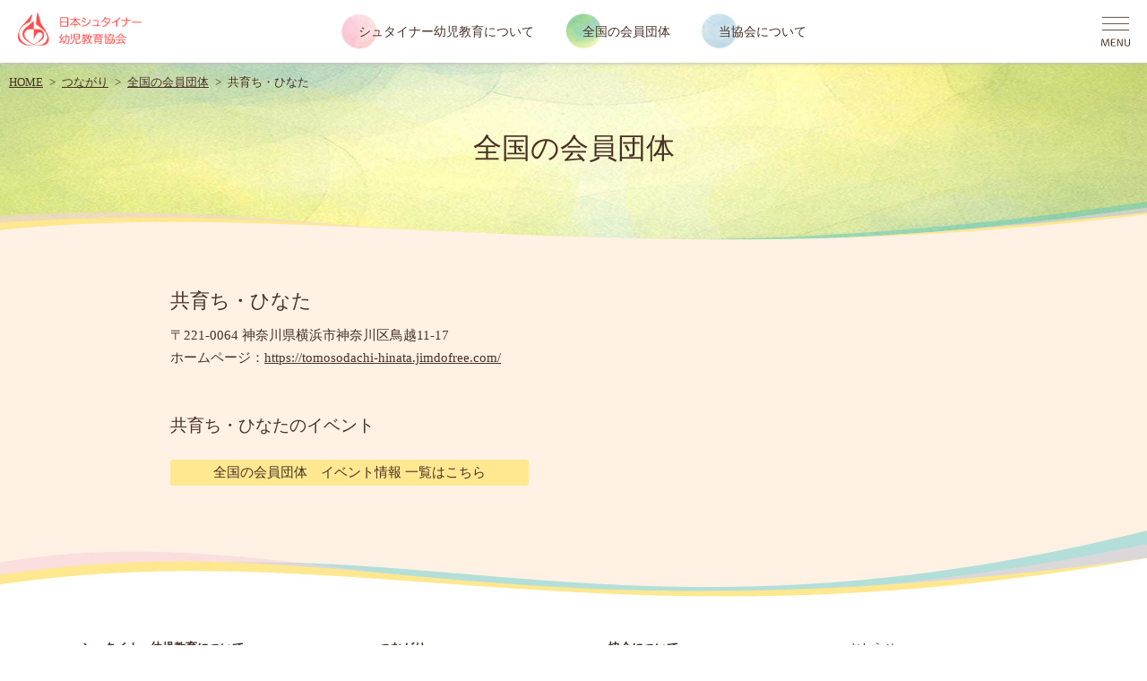

--- FILE ---
content_type: text/html; charset=UTF-8
request_url: https://jaswece.org/connection/preschool/tomosodachi-hinata/
body_size: 43968
content:
<!DOCTYPE html>
<html lang="ja" class="no-js">
<head>
<!-- Global site tag (gtag.js) - Google Analytics -->
<script async src="https://www.googletagmanager.com/gtag/js?id=G-9T0BGHVW1J"></script>
<script>
  window.dataLayer = window.dataLayer || [];
  function gtag(){dataLayer.push(arguments);}
  gtag('js', new Date());

  gtag('config', 'G-9T0BGHVW1J');
</script>
	<meta charset="UTF-8">
	<meta name="viewport" content="width=device-width, initial-scale=1">
	<link rel="profile" href="http://gmpg.org/xfn/11">
	<script src="https://code.jquery.com/jquery-3.2.1.min.js"></script>
	<script>(function(html){html.className = html.className.replace(/\bno-js\b/,'js')})(document.documentElement);</script>
<meta name='robots' content='index, follow, max-image-preview:large, max-snippet:-1, max-video-preview:-1' />

	<!-- This site is optimized with the Yoast SEO plugin v26.8 - https://yoast.com/product/yoast-seo-wordpress/ -->
	<title>共育ち・ひなた - 日本シュタイナー幼児教育協会</title>
	<link rel="canonical" href="https://jaswece.org/connection/preschool/tomosodachi-hinata/" />
	<meta property="og:locale" content="ja_JP" />
	<meta property="og:type" content="article" />
	<meta property="og:title" content="共育ち・ひなた - 日本シュタイナー幼児教育協会" />
	<meta property="og:url" content="https://jaswece.org/connection/preschool/tomosodachi-hinata/" />
	<meta property="og:site_name" content="日本シュタイナー幼児教育協会" />
	<meta property="article:modified_time" content="2020-09-15T04:50:44+00:00" />
	<meta name="twitter:card" content="summary_large_image" />
	<script type="application/ld+json" class="yoast-schema-graph">{"@context":"https://schema.org","@graph":[{"@type":"WebPage","@id":"https://jaswece.org/connection/preschool/tomosodachi-hinata/","url":"https://jaswece.org/connection/preschool/tomosodachi-hinata/","name":"共育ち・ひなた - 日本シュタイナー幼児教育協会","isPartOf":{"@id":"https://jaswece.org/#website"},"datePublished":"2020-09-03T01:41:29+00:00","dateModified":"2020-09-15T04:50:44+00:00","breadcrumb":{"@id":"https://jaswece.org/connection/preschool/tomosodachi-hinata/#breadcrumb"},"inLanguage":"ja","potentialAction":[{"@type":"ReadAction","target":["https://jaswece.org/connection/preschool/tomosodachi-hinata/"]}]},{"@type":"BreadcrumbList","@id":"https://jaswece.org/connection/preschool/tomosodachi-hinata/#breadcrumb","itemListElement":[{"@type":"ListItem","position":1,"name":"ホーム","item":"https://jaswece.org/"},{"@type":"ListItem","position":2,"name":"共育ち・ひなた"}]},{"@type":"WebSite","@id":"https://jaswece.org/#website","url":"https://jaswece.org/","name":"日本シュタイナー幼児教育協会","description":"","potentialAction":[{"@type":"SearchAction","target":{"@type":"EntryPoint","urlTemplate":"https://jaswece.org/?s={search_term_string}"},"query-input":{"@type":"PropertyValueSpecification","valueRequired":true,"valueName":"search_term_string"}}],"inLanguage":"ja"}]}</script>
	<!-- / Yoast SEO plugin. -->


<link rel='dns-prefetch' href='//fonts.googleapis.com' />
<link href='https://fonts.gstatic.com' crossorigin rel='preconnect' />
<link rel="alternate" type="application/rss+xml" title="日本シュタイナー幼児教育協会 &raquo; フィード" href="https://jaswece.org/feed/" />
<link rel="alternate" type="application/rss+xml" title="日本シュタイナー幼児教育協会 &raquo; コメントフィード" href="https://jaswece.org/comments/feed/" />
<link rel="alternate" title="oEmbed (JSON)" type="application/json+oembed" href="https://jaswece.org/wp-json/oembed/1.0/embed?url=https%3A%2F%2Fjaswece.org%2Fconnection%2Fpreschool%2Ftomosodachi-hinata%2F" />
<link rel="alternate" title="oEmbed (XML)" type="text/xml+oembed" href="https://jaswece.org/wp-json/oembed/1.0/embed?url=https%3A%2F%2Fjaswece.org%2Fconnection%2Fpreschool%2Ftomosodachi-hinata%2F&#038;format=xml" />
<style id='wp-img-auto-sizes-contain-inline-css' type='text/css'>
img:is([sizes=auto i],[sizes^="auto," i]){contain-intrinsic-size:3000px 1500px}
/*# sourceURL=wp-img-auto-sizes-contain-inline-css */
</style>
<link rel='stylesheet' id='sbi_styles-css' href='https://jaswece.org/wp-content/plugins/instagram-feed/css/sbi-styles.min.css?ver=6.10.0' type='text/css' media='all' />
<style id='wp-emoji-styles-inline-css' type='text/css'>

	img.wp-smiley, img.emoji {
		display: inline !important;
		border: none !important;
		box-shadow: none !important;
		height: 1em !important;
		width: 1em !important;
		margin: 0 0.07em !important;
		vertical-align: -0.1em !important;
		background: none !important;
		padding: 0 !important;
	}
/*# sourceURL=wp-emoji-styles-inline-css */
</style>
<style id='wp-block-library-inline-css' type='text/css'>
:root{--wp-block-synced-color:#7a00df;--wp-block-synced-color--rgb:122,0,223;--wp-bound-block-color:var(--wp-block-synced-color);--wp-editor-canvas-background:#ddd;--wp-admin-theme-color:#007cba;--wp-admin-theme-color--rgb:0,124,186;--wp-admin-theme-color-darker-10:#006ba1;--wp-admin-theme-color-darker-10--rgb:0,107,160.5;--wp-admin-theme-color-darker-20:#005a87;--wp-admin-theme-color-darker-20--rgb:0,90,135;--wp-admin-border-width-focus:2px}@media (min-resolution:192dpi){:root{--wp-admin-border-width-focus:1.5px}}.wp-element-button{cursor:pointer}:root .has-very-light-gray-background-color{background-color:#eee}:root .has-very-dark-gray-background-color{background-color:#313131}:root .has-very-light-gray-color{color:#eee}:root .has-very-dark-gray-color{color:#313131}:root .has-vivid-green-cyan-to-vivid-cyan-blue-gradient-background{background:linear-gradient(135deg,#00d084,#0693e3)}:root .has-purple-crush-gradient-background{background:linear-gradient(135deg,#34e2e4,#4721fb 50%,#ab1dfe)}:root .has-hazy-dawn-gradient-background{background:linear-gradient(135deg,#faaca8,#dad0ec)}:root .has-subdued-olive-gradient-background{background:linear-gradient(135deg,#fafae1,#67a671)}:root .has-atomic-cream-gradient-background{background:linear-gradient(135deg,#fdd79a,#004a59)}:root .has-nightshade-gradient-background{background:linear-gradient(135deg,#330968,#31cdcf)}:root .has-midnight-gradient-background{background:linear-gradient(135deg,#020381,#2874fc)}:root{--wp--preset--font-size--normal:16px;--wp--preset--font-size--huge:42px}.has-regular-font-size{font-size:1em}.has-larger-font-size{font-size:2.625em}.has-normal-font-size{font-size:var(--wp--preset--font-size--normal)}.has-huge-font-size{font-size:var(--wp--preset--font-size--huge)}.has-text-align-center{text-align:center}.has-text-align-left{text-align:left}.has-text-align-right{text-align:right}.has-fit-text{white-space:nowrap!important}#end-resizable-editor-section{display:none}.aligncenter{clear:both}.items-justified-left{justify-content:flex-start}.items-justified-center{justify-content:center}.items-justified-right{justify-content:flex-end}.items-justified-space-between{justify-content:space-between}.screen-reader-text{border:0;clip-path:inset(50%);height:1px;margin:-1px;overflow:hidden;padding:0;position:absolute;width:1px;word-wrap:normal!important}.screen-reader-text:focus{background-color:#ddd;clip-path:none;color:#444;display:block;font-size:1em;height:auto;left:5px;line-height:normal;padding:15px 23px 14px;text-decoration:none;top:5px;width:auto;z-index:100000}html :where(.has-border-color){border-style:solid}html :where([style*=border-top-color]){border-top-style:solid}html :where([style*=border-right-color]){border-right-style:solid}html :where([style*=border-bottom-color]){border-bottom-style:solid}html :where([style*=border-left-color]){border-left-style:solid}html :where([style*=border-width]){border-style:solid}html :where([style*=border-top-width]){border-top-style:solid}html :where([style*=border-right-width]){border-right-style:solid}html :where([style*=border-bottom-width]){border-bottom-style:solid}html :where([style*=border-left-width]){border-left-style:solid}html :where(img[class*=wp-image-]){height:auto;max-width:100%}:where(figure){margin:0 0 1em}html :where(.is-position-sticky){--wp-admin--admin-bar--position-offset:var(--wp-admin--admin-bar--height,0px)}@media screen and (max-width:600px){html :where(.is-position-sticky){--wp-admin--admin-bar--position-offset:0px}}

/*# sourceURL=wp-block-library-inline-css */
</style><style id='global-styles-inline-css' type='text/css'>
:root{--wp--preset--aspect-ratio--square: 1;--wp--preset--aspect-ratio--4-3: 4/3;--wp--preset--aspect-ratio--3-4: 3/4;--wp--preset--aspect-ratio--3-2: 3/2;--wp--preset--aspect-ratio--2-3: 2/3;--wp--preset--aspect-ratio--16-9: 16/9;--wp--preset--aspect-ratio--9-16: 9/16;--wp--preset--color--black: #000000;--wp--preset--color--cyan-bluish-gray: #abb8c3;--wp--preset--color--white: #fff;--wp--preset--color--pale-pink: #f78da7;--wp--preset--color--vivid-red: #cf2e2e;--wp--preset--color--luminous-vivid-orange: #ff6900;--wp--preset--color--luminous-vivid-amber: #fcb900;--wp--preset--color--light-green-cyan: #7bdcb5;--wp--preset--color--vivid-green-cyan: #00d084;--wp--preset--color--pale-cyan-blue: #8ed1fc;--wp--preset--color--vivid-cyan-blue: #0693e3;--wp--preset--color--vivid-purple: #9b51e0;--wp--preset--color--dark-gray: #1a1a1a;--wp--preset--color--medium-gray: #686868;--wp--preset--color--light-gray: #e5e5e5;--wp--preset--color--blue-gray: #4d545c;--wp--preset--color--bright-blue: #007acc;--wp--preset--color--light-blue: #9adffd;--wp--preset--color--dark-brown: #402b30;--wp--preset--color--medium-brown: #774e24;--wp--preset--color--dark-red: #640c1f;--wp--preset--color--bright-red: #ff675f;--wp--preset--color--yellow: #ffef8e;--wp--preset--gradient--vivid-cyan-blue-to-vivid-purple: linear-gradient(135deg,rgb(6,147,227) 0%,rgb(155,81,224) 100%);--wp--preset--gradient--light-green-cyan-to-vivid-green-cyan: linear-gradient(135deg,rgb(122,220,180) 0%,rgb(0,208,130) 100%);--wp--preset--gradient--luminous-vivid-amber-to-luminous-vivid-orange: linear-gradient(135deg,rgb(252,185,0) 0%,rgb(255,105,0) 100%);--wp--preset--gradient--luminous-vivid-orange-to-vivid-red: linear-gradient(135deg,rgb(255,105,0) 0%,rgb(207,46,46) 100%);--wp--preset--gradient--very-light-gray-to-cyan-bluish-gray: linear-gradient(135deg,rgb(238,238,238) 0%,rgb(169,184,195) 100%);--wp--preset--gradient--cool-to-warm-spectrum: linear-gradient(135deg,rgb(74,234,220) 0%,rgb(151,120,209) 20%,rgb(207,42,186) 40%,rgb(238,44,130) 60%,rgb(251,105,98) 80%,rgb(254,248,76) 100%);--wp--preset--gradient--blush-light-purple: linear-gradient(135deg,rgb(255,206,236) 0%,rgb(152,150,240) 100%);--wp--preset--gradient--blush-bordeaux: linear-gradient(135deg,rgb(254,205,165) 0%,rgb(254,45,45) 50%,rgb(107,0,62) 100%);--wp--preset--gradient--luminous-dusk: linear-gradient(135deg,rgb(255,203,112) 0%,rgb(199,81,192) 50%,rgb(65,88,208) 100%);--wp--preset--gradient--pale-ocean: linear-gradient(135deg,rgb(255,245,203) 0%,rgb(182,227,212) 50%,rgb(51,167,181) 100%);--wp--preset--gradient--electric-grass: linear-gradient(135deg,rgb(202,248,128) 0%,rgb(113,206,126) 100%);--wp--preset--gradient--midnight: linear-gradient(135deg,rgb(2,3,129) 0%,rgb(40,116,252) 100%);--wp--preset--font-size--small: 13px;--wp--preset--font-size--medium: 20px;--wp--preset--font-size--large: 36px;--wp--preset--font-size--x-large: 42px;--wp--preset--spacing--20: 0.44rem;--wp--preset--spacing--30: 0.67rem;--wp--preset--spacing--40: 1rem;--wp--preset--spacing--50: 1.5rem;--wp--preset--spacing--60: 2.25rem;--wp--preset--spacing--70: 3.38rem;--wp--preset--spacing--80: 5.06rem;--wp--preset--shadow--natural: 6px 6px 9px rgba(0, 0, 0, 0.2);--wp--preset--shadow--deep: 12px 12px 50px rgba(0, 0, 0, 0.4);--wp--preset--shadow--sharp: 6px 6px 0px rgba(0, 0, 0, 0.2);--wp--preset--shadow--outlined: 6px 6px 0px -3px rgb(255, 255, 255), 6px 6px rgb(0, 0, 0);--wp--preset--shadow--crisp: 6px 6px 0px rgb(0, 0, 0);}:where(.is-layout-flex){gap: 0.5em;}:where(.is-layout-grid){gap: 0.5em;}body .is-layout-flex{display: flex;}.is-layout-flex{flex-wrap: wrap;align-items: center;}.is-layout-flex > :is(*, div){margin: 0;}body .is-layout-grid{display: grid;}.is-layout-grid > :is(*, div){margin: 0;}:where(.wp-block-columns.is-layout-flex){gap: 2em;}:where(.wp-block-columns.is-layout-grid){gap: 2em;}:where(.wp-block-post-template.is-layout-flex){gap: 1.25em;}:where(.wp-block-post-template.is-layout-grid){gap: 1.25em;}.has-black-color{color: var(--wp--preset--color--black) !important;}.has-cyan-bluish-gray-color{color: var(--wp--preset--color--cyan-bluish-gray) !important;}.has-white-color{color: var(--wp--preset--color--white) !important;}.has-pale-pink-color{color: var(--wp--preset--color--pale-pink) !important;}.has-vivid-red-color{color: var(--wp--preset--color--vivid-red) !important;}.has-luminous-vivid-orange-color{color: var(--wp--preset--color--luminous-vivid-orange) !important;}.has-luminous-vivid-amber-color{color: var(--wp--preset--color--luminous-vivid-amber) !important;}.has-light-green-cyan-color{color: var(--wp--preset--color--light-green-cyan) !important;}.has-vivid-green-cyan-color{color: var(--wp--preset--color--vivid-green-cyan) !important;}.has-pale-cyan-blue-color{color: var(--wp--preset--color--pale-cyan-blue) !important;}.has-vivid-cyan-blue-color{color: var(--wp--preset--color--vivid-cyan-blue) !important;}.has-vivid-purple-color{color: var(--wp--preset--color--vivid-purple) !important;}.has-black-background-color{background-color: var(--wp--preset--color--black) !important;}.has-cyan-bluish-gray-background-color{background-color: var(--wp--preset--color--cyan-bluish-gray) !important;}.has-white-background-color{background-color: var(--wp--preset--color--white) !important;}.has-pale-pink-background-color{background-color: var(--wp--preset--color--pale-pink) !important;}.has-vivid-red-background-color{background-color: var(--wp--preset--color--vivid-red) !important;}.has-luminous-vivid-orange-background-color{background-color: var(--wp--preset--color--luminous-vivid-orange) !important;}.has-luminous-vivid-amber-background-color{background-color: var(--wp--preset--color--luminous-vivid-amber) !important;}.has-light-green-cyan-background-color{background-color: var(--wp--preset--color--light-green-cyan) !important;}.has-vivid-green-cyan-background-color{background-color: var(--wp--preset--color--vivid-green-cyan) !important;}.has-pale-cyan-blue-background-color{background-color: var(--wp--preset--color--pale-cyan-blue) !important;}.has-vivid-cyan-blue-background-color{background-color: var(--wp--preset--color--vivid-cyan-blue) !important;}.has-vivid-purple-background-color{background-color: var(--wp--preset--color--vivid-purple) !important;}.has-black-border-color{border-color: var(--wp--preset--color--black) !important;}.has-cyan-bluish-gray-border-color{border-color: var(--wp--preset--color--cyan-bluish-gray) !important;}.has-white-border-color{border-color: var(--wp--preset--color--white) !important;}.has-pale-pink-border-color{border-color: var(--wp--preset--color--pale-pink) !important;}.has-vivid-red-border-color{border-color: var(--wp--preset--color--vivid-red) !important;}.has-luminous-vivid-orange-border-color{border-color: var(--wp--preset--color--luminous-vivid-orange) !important;}.has-luminous-vivid-amber-border-color{border-color: var(--wp--preset--color--luminous-vivid-amber) !important;}.has-light-green-cyan-border-color{border-color: var(--wp--preset--color--light-green-cyan) !important;}.has-vivid-green-cyan-border-color{border-color: var(--wp--preset--color--vivid-green-cyan) !important;}.has-pale-cyan-blue-border-color{border-color: var(--wp--preset--color--pale-cyan-blue) !important;}.has-vivid-cyan-blue-border-color{border-color: var(--wp--preset--color--vivid-cyan-blue) !important;}.has-vivid-purple-border-color{border-color: var(--wp--preset--color--vivid-purple) !important;}.has-vivid-cyan-blue-to-vivid-purple-gradient-background{background: var(--wp--preset--gradient--vivid-cyan-blue-to-vivid-purple) !important;}.has-light-green-cyan-to-vivid-green-cyan-gradient-background{background: var(--wp--preset--gradient--light-green-cyan-to-vivid-green-cyan) !important;}.has-luminous-vivid-amber-to-luminous-vivid-orange-gradient-background{background: var(--wp--preset--gradient--luminous-vivid-amber-to-luminous-vivid-orange) !important;}.has-luminous-vivid-orange-to-vivid-red-gradient-background{background: var(--wp--preset--gradient--luminous-vivid-orange-to-vivid-red) !important;}.has-very-light-gray-to-cyan-bluish-gray-gradient-background{background: var(--wp--preset--gradient--very-light-gray-to-cyan-bluish-gray) !important;}.has-cool-to-warm-spectrum-gradient-background{background: var(--wp--preset--gradient--cool-to-warm-spectrum) !important;}.has-blush-light-purple-gradient-background{background: var(--wp--preset--gradient--blush-light-purple) !important;}.has-blush-bordeaux-gradient-background{background: var(--wp--preset--gradient--blush-bordeaux) !important;}.has-luminous-dusk-gradient-background{background: var(--wp--preset--gradient--luminous-dusk) !important;}.has-pale-ocean-gradient-background{background: var(--wp--preset--gradient--pale-ocean) !important;}.has-electric-grass-gradient-background{background: var(--wp--preset--gradient--electric-grass) !important;}.has-midnight-gradient-background{background: var(--wp--preset--gradient--midnight) !important;}.has-small-font-size{font-size: var(--wp--preset--font-size--small) !important;}.has-medium-font-size{font-size: var(--wp--preset--font-size--medium) !important;}.has-large-font-size{font-size: var(--wp--preset--font-size--large) !important;}.has-x-large-font-size{font-size: var(--wp--preset--font-size--x-large) !important;}
/*# sourceURL=global-styles-inline-css */
</style>

<style id='classic-theme-styles-inline-css' type='text/css'>
/*! This file is auto-generated */
.wp-block-button__link{color:#fff;background-color:#32373c;border-radius:9999px;box-shadow:none;text-decoration:none;padding:calc(.667em + 2px) calc(1.333em + 2px);font-size:1.125em}.wp-block-file__button{background:#32373c;color:#fff;text-decoration:none}
/*# sourceURL=/wp-includes/css/classic-themes.min.css */
</style>
<link rel='stylesheet' id='contact-form-7-css' href='https://jaswece.org/wp-content/plugins/contact-form-7/includes/css/styles.css?ver=6.1.4' type='text/css' media='all' />
<link rel='stylesheet' id='cf7msm_styles-css' href='https://jaswece.org/wp-content/plugins/contact-form-7-multi-step-module/resources/cf7msm.css?ver=4.5' type='text/css' media='all' />
<link rel='stylesheet' id='twentysixteen-fonts-css' href='https://fonts.googleapis.com/css?family=Merriweather%3A400%2C700%2C900%2C400italic%2C700italic%2C900italic%7CMontserrat%3A400%2C700%7CInconsolata%3A400&#038;subset=latin%2Clatin-ext' type='text/css' media='all' />
<link rel='stylesheet' id='genericons-css' href='https://jaswece.org/wp-content/themes/twentysixteen/genericons/genericons.css?ver=3.4.1' type='text/css' media='all' />
<link rel='stylesheet' id='twentysixteen-style-css' href='https://jaswece.org/wp-content/themes/jaswece/style.css?ver=6.9' type='text/css' media='all' />
<link rel='stylesheet' id='twentysixteen-block-style-css' href='https://jaswece.org/wp-content/themes/twentysixteen/css/blocks.css?ver=20181230' type='text/css' media='all' />
<link rel='stylesheet' id='wp-pagenavi-css' href='https://jaswece.org/wp-content/plugins/wp-pagenavi/pagenavi-css.css?ver=2.70' type='text/css' media='all' />
<script type="text/javascript" src="https://jaswece.org/wp-includes/js/jquery/jquery.min.js?ver=3.7.1" id="jquery-core-js"></script>
<script type="text/javascript" src="https://jaswece.org/wp-includes/js/jquery/jquery-migrate.min.js?ver=3.4.1" id="jquery-migrate-js"></script>
<link rel="https://api.w.org/" href="https://jaswece.org/wp-json/" /><link rel="alternate" title="JSON" type="application/json" href="https://jaswece.org/wp-json/wp/v2/cpt_preschool/159" /><link rel="EditURI" type="application/rsd+xml" title="RSD" href="https://jaswece.org/xmlrpc.php?rsd" />
<meta name="generator" content="WordPress 6.9" />
<link rel='shortlink' href='https://jaswece.org/?p=159' />
<style type="text/css">.recentcomments a{display:inline !important;padding:0 !important;margin:0 !important;}</style>	
<script type="text/javascript" src="https://jaswece.org/wp-content/themes/jaswece/js/scroller.js"></script>
<script type="text/javascript" src="https://jaswece.org/wp-content/themes/jaswece/js/menu.js"></script>
<link href="https://jaswece.org/wp-content/themes/jaswece/css/jaswece.css" rel="stylesheet" type="text/css">
<link href="https://jaswece.org/wp-content/themes/jaswece/css/connection.css" rel="stylesheet" type="text/css">
</head>

<body class="wp-singular cpt_preschool-template-default single single-cpt_preschool postid-159 wp-embed-responsive wp-theme-twentysixteen wp-child-theme-jaswece">

<div id="gmenu_cover">

<div class="menu_logo"><a href="https://jaswece.org"><img src="https://jaswece.org/wp-content/themes/jaswece/img/common/head_logo_sp.gif" alt="一般社団法人　日本シュタイナー幼児教育協会" /></a></div>
<div class="menu_close">
<svg xmlns="http://www.w3.org/2000/svg" viewBox="0 0 42 42" >
<g>
	<g>
		<path class="st_brown" d="M7.2,31.7c0.3,0.2,0.4,0.4,0.4,0.6c0,0.3-0.3,0.6-0.6,0.6c-0.2,0-0.4,0-0.5-0.2c-0.5-0.5-1.2-0.8-2-0.8
			c-1.7,0-2.9,1.5-2.9,3.9c0,2.4,1.2,3.9,2.9,3.9c0.8,0,1.6-0.2,2.2-0.8c0.2-0.1,0.3-0.2,0.5-0.2c0.3,0,0.6,0.2,0.6,0.5
			c0,0.2-0.1,0.3-0.2,0.5c-0.9,0.7-1.9,1.1-3,1.1c-2.3,0-4.1-1.8-4.1-4.9c0-3.1,1.8-4.9,4.1-4.9C5.5,30.8,6.4,31.1,7.2,31.7z"/>
		<path class="st_brown" d="M14.9,39.5c0.3,0,0.5,0.2,0.5,0.5c0,0.3-0.2,0.5-0.5,0.5h-3.7c-1.1,0-1.5-0.5-1.5-1.6v-7.3
			c0-0.4,0.2-0.6,0.6-0.6s0.6,0.2,0.6,0.6v7.3c0,0.4,0.2,0.6,0.6,0.6H14.9z"/>
		<path class="st_brown" d="M16.8,35.7c0-3.1,1.8-4.9,4.1-4.9c2.3,0,4.1,1.8,4.1,4.9c0,3.2-1.8,4.9-4.1,4.9
			C18.6,40.7,16.8,38.9,16.8,35.7z M23.8,35.7c0-2.4-1.1-3.9-2.9-3.9S18,33.3,18,35.7c0,2.4,1.1,3.9,2.9,3.9S23.8,38.1,23.8,35.7z"
			/>
		<path class="st_brown" d="M29.3,36c-1.8-0.5-2.5-1.3-2.5-2.8c0-1.4,1.2-2.4,2.8-2.4c1,0,1.9,0.3,2.6,1.1c0.1,0.1,0.2,0.2,0.2,0.4
			c0,0.4-0.3,0.6-0.6,0.6c-0.2,0-0.3-0.1-0.4-0.2c-0.5-0.7-1.1-0.9-1.8-0.9c-1,0-1.6,0.5-1.6,1.4c0,0.9,0.5,1.3,1.8,1.7l0.4,0.1
			c1.8,0.5,2.6,1.2,2.6,2.8c0,1.6-1.2,2.8-3,2.8c-1.4,0-2.5-0.5-3.1-1.4c-0.1-0.2-0.2-0.3-0.2-0.4c0-0.3,0.3-0.5,0.6-0.5
			c0.2,0,0.3,0.1,0.4,0.2c0.6,0.8,1.4,1.1,2.3,1.1c1.1,0,1.8-0.7,1.8-1.8c0-0.9-0.5-1.4-1.9-1.7L29.3,36z"/>
		<path class="st_brown" d="M40.6,39.5c0.3,0,0.5,0.2,0.5,0.5c0,0.3-0.2,0.5-0.5,0.5h-4.1c-1.1,0-1.6-0.5-1.6-1.6v-6.2
			c0-1.2,0.4-1.6,1.6-1.6h3.7c0.3,0,0.5,0.2,0.5,0.5c0,0.3-0.2,0.5-0.5,0.5h-3.4c-0.4,0-0.6,0.3-0.6,0.7V35h3.3
			c0.3,0,0.5,0.2,0.5,0.5c0,0.3-0.2,0.5-0.5,0.5h-3.3v2.8c0,0.4,0.2,0.7,0.6,0.7H40.6z"/>
	</g>
</g>
<path class="st_brown" d="M37.1,22.9c-0.1,0-0.2,0-0.3-0.1L4,1.2C3.8,1.1,3.7,0.8,3.8,0.5C4,0.3,4.3,0.2,4.5,0.4L37.4,22
	c0.2,0.2,0.3,0.5,0.1,0.7C37.5,22.8,37.3,22.9,37.1,22.9z"/>
<path class="st_brown" d="M4.3,22.9c-0.2,0-0.3-0.1-0.4-0.2C3.7,22.4,3.8,22.1,4,22L36.9,0.4c0.2-0.2,0.5-0.1,0.7,0.1
	c0.2,0.2,0.1,0.5-0.1,0.7L4.5,22.8C4.4,22.9,4.4,22.9,4.3,22.9z"/>
</svg>

</div>

<div id="gmenu_top">

<ul id="gmenu1">
<li class="edu"><a href="https://jaswece.org/education/">シュタイナー幼児教育について</a></li>
<li><a href="https://jaswece.org/education/introduction/">シュタイナー幼児教育とは</a></li>
<li><a href="https://jaswece.org/education/day/">シュタイナー園の一日</a></li>
<li><a href="https://jaswece.org/education/week/">シュタイナー園の１週間、１年間</a></li>
<li><a href="https://jaswece.org/education/faq/">よくある質問</a></li>
</ul>

<ul id="gmenu2">
<li class="connect"><a href="https://jaswece.org/connection/">つながり</a></li>
<li><a href="https://jaswece.org/connection/preschool/">全国の会員団体</a></li>
<li><a href="https://jaswece.org/connection/event/">会員団体のイベント</a></li>
<li><a href="https://jaswece.org/connection/recruit/">採用情報</a></li>
</ul>

<ul id="gmenu3">
<li class="about"><a href="https://jaswece.org/about/">日本シュタイナー幼児教育協会について</a></li>
<li><a href="https://jaswece.org/about/jaswece/">協会概要</a></li>
<li><a href="https://jaswece.org/about/lecture/">講演・イベント</a></li>
<li><a href="https://jaswece.org/about/publication/">出版物</a></li>
<li><a href="https://jaswece.org/about/teacher/">教員養成講座</a></li>
<li><a href="https://jaswece.org/about/officer/">役員</a></li>
<li><a href="https://jaswece.org/about/join/">入会案内</a></li>
</ul>

</div>

<div id="gmenu_bottom">
<div id="gmenu_bottom_left">
<a href="https://jaswece.org/contact/">お問い合わせ</a><br>
<a href="https://jaswece.org/column/">コラム</a>　｜　<a href="https://jaswece.org/facebook/">Facebookアーカイブ</a><br>
<a href="https://jaswece.org/privacy/">個人情報保護方針</a>　｜　<a href="https://jaswece.org/sitemap/">サイトマップ</a>
</div>
<div id="gmenu_bottom_right">
<p class="gmenu_sns">
<a href="https://www.facebook.com/jaswece/" target="_blank"><svg xmlns="http://www.w3.org/2000/svg" viewBox="0 0 60 60">
<g>
	<g>
		<path class="st_brown" d="M42.2,33.8l1.4-9h-8.6v-5.8c0-2.5,1.2-4.9,5.1-4.9H44V6.4c0,0-3.6-0.6-7-0.6c-7.1,0-11.8,4.3-11.8,12.1v6.9
			h-7.9v9h7.9v21.8c1.6,0.2,3.2,0.4,4.9,0.4c1.7,0,3.3-0.1,4.9-0.4V33.8H42.2z"/>
	</g>
</g>
</svg></a>
</p>
<p class="gmenu_sns">
<a href="https://instagram.com/steiner.youji.kyoiku" target="_blank">
<svg  xmlns="http://www.w3.org/2000/svg"  viewBox="0 0 60 60" >
<g>
	<g>
		<path class="st_brown" d="M30.8,3.5c-7.3,0-8.2,0-11,0.2c-2.8,0.1-4.8,0.6-6.5,1.2C11.5,5.6,9.9,6.7,8.5,8c-1.4,1.3-2.4,3-3.1,4.7
			c-0.7,1.7-1.1,3.6-1.2,6.5C4.1,22.1,4,23,4,30.3s0,8.2,0.2,11c0.1,2.8,0.6,4.8,1.2,6.5c0.7,1.8,1.7,3.4,3.1,4.7
			c1.5,1.5,3,2.4,4.7,3.1c1.7,0.7,3.6,1.1,6.5,1.2c2.9,0.1,3.8,0.2,11,0.2s8.2,0,11-0.2c2.8-0.1,4.8-0.6,6.5-1.2
			c1.8-0.7,3.4-1.7,4.7-3.1c1.5-1.5,2.4-3,3.1-4.7c0.7-1.7,1.1-3.6,1.2-6.5c0.1-2.9,0.2-3.8,0.2-11s0-8.2-0.2-11
			c-0.1-2.8-0.6-4.8-1.2-6.5C55.5,11,54.4,9.3,53.1,8c-1.3-1.4-3-2.4-4.7-3.1c-1.7-0.7-3.6-1.1-6.5-1.2C39,3.6,38.1,3.5,30.8,3.5z
			 M30.8,8.3c7.1,0,8,0,10.8,0.2c2.6,0.1,4,0.6,5,0.9c1.2,0.5,2.1,1.1,3.1,2c0.9,0.9,1.5,1.8,2,3.1c0.4,0.9,0.8,2.4,0.9,5
			c0.1,2.8,0.2,3.7,0.2,10.8s0,8-0.2,10.8c-0.1,2.6-0.6,4-0.9,5c-0.4,1.2-1.1,2.2-2,3.1c-0.9,0.9-1.8,1.5-3.1,2
			c-0.9,0.4-2.4,0.8-5,0.9c-2.8,0.1-3.7,0.2-10.8,0.2s-8,0-10.8-0.2c-2.6-0.1-4-0.6-5-0.9c-1.2-0.4-2.2-1.1-3.1-2
			c-0.9-0.9-1.6-1.9-2-3.1c-0.4-0.9-0.8-2.4-0.9-5c-0.1-2.8-0.2-3.7-0.2-10.8s0-8,0.2-10.8c0.1-2.6,0.6-4,0.9-5
			c0.5-1.2,1.1-2.1,2-3.1c0.9-0.9,1.8-1.5,3.1-2c0.9-0.4,2.4-0.8,5-0.9C22.8,8.4,23.7,8.3,30.8,8.3z"/>
		<path class="st_brown" d="M30.8,39.2c-4.9,0-8.9-4-8.9-8.9c0-4.9,4-8.9,8.9-8.9c0,0,0,0,0,0c4.9,0,8.9,4,8.9,8.9
			C39.7,35.2,35.7,39.2,30.8,39.2z M30.8,16.5c-7.6,0-13.8,6.2-13.8,13.8C17,37.9,23.2,44,30.8,44c0,0,0,0,0,0
			c7.6,0,13.8-6.2,13.8-13.8C44.6,22.7,38.4,16.5,30.8,16.5z M48.6,16.3c0,1.8-1.5,3.3-3.3,3.3s-3.3-1.5-3.3-3.3s1.5-3.3,3.3-3.3
			S48.6,14.5,48.6,16.3"/>
	</g>
</g>
</svg></a>
</p>
<p>
<a href="https://jaswece.stores.jp/" target="_blank">オンラインショップ</a></p>
</div>
</div>

</div>

<div id="page_cover">


<div id="page_wrap">
<div class="pege_header">
<div class="head_logo"><a href="https://jaswece.org"><img src="https://jaswece.org/wp-content/themes/jaswece/img/common/head_logo.gif" alt="一般社団法人　日本シュタイナー幼児教育協会" class="onlypc" /><img src="https://jaswece.org/wp-content/themes/jaswece/img/common/head_logo_sp.gif" alt="一般社団法人　日本シュタイナー幼児教育協会" class="onlysp" /></a></div>

<ul class="main_menu">
<li class="edu"><a href="https://jaswece.org/education/">シュタイナー幼児教育について</a></li>
<li class="connect"><a href="https://jaswece.org/connection/preschool/">全国の会員団体</a></li>
<li class="about"><a href="https://jaswece.org/about/">当協会について</a></li>
</ul>

<div class="menu_open">
<svg xmlns="http://www.w3.org/2000/svg" viewBox="0 0 42 42" >
<g>
	<g>
		<path class="st_brown" d="M3.9,31.8c0,0.6-0.1,1.3-0.1,1.9l-0.4,6c0,0.4-0.2,0.6-0.6,0.6c-0.3,0-0.6-0.2-0.6-0.5c0,0,0-0.1,0-0.2l0.7-8
			c0.1-0.6,0.4-1,1-1c0.5,0,0.9,0.3,1.1,0.9l1.8,5.6c0.2,0.5,0.3,1.1,0.5,1.7h0.1c0.2-0.5,0.4-1.1,0.6-1.7l1.9-5.6
			c0.2-0.6,0.6-0.9,1.1-0.9c0.6,0,1,0.3,1.1,1l0.7,8c0,0.1,0,0.1,0,0.2c0,0.2-0.3,0.5-0.6,0.5c-0.4,0-0.6-0.2-0.6-0.6L11.1,34
			C11,33.3,11,32.5,11,31.9h-0.1c-0.2,0.7-0.4,1.4-0.7,2l-1.9,5.5c-0.2,0.5-0.5,0.8-1,0.8c-0.5,0-0.8-0.3-0.9-0.8l-1.8-5.5
			C4.4,33.2,4.2,32.5,3.9,31.8L3.9,31.8z"/>
		<path class="st_brown" d="M20.7,39.3c0.3,0,0.5,0.2,0.5,0.5c0,0.3-0.2,0.5-0.5,0.5h-4.1c-1.1,0-1.6-0.5-1.6-1.6v-6.2
			c0-1.2,0.4-1.6,1.6-1.6h3.7c0.3,0,0.5,0.2,0.5,0.5c0,0.3-0.2,0.5-0.5,0.5H17c-0.4,0-0.6,0.3-0.6,0.7v2.4h3.3
			c0.3,0,0.5,0.2,0.5,0.5c0,0.3-0.2,0.5-0.5,0.5h-3.3v2.8c0,0.4,0.2,0.7,0.6,0.7H20.7z"/>
		<path class="st_brown" d="M29,39.2c0-0.8-0.1-1.6-0.1-2.3v-5.5c0-0.4,0.2-0.6,0.5-0.6c0.3,0,0.6,0.2,0.6,0.6v8c0,0.6-0.3,1-0.9,1
			c-0.6,0-0.9-0.2-1.3-1l-2.7-5.7c-0.3-0.6-0.6-1.2-0.8-1.8h-0.1c0,0.7,0,1.4,0,2.1v5.8c0,0.4-0.2,0.6-0.6,0.6
			c-0.3,0-0.6-0.2-0.6-0.6v-8c0-0.6,0.3-1,0.9-1c0.6,0,1,0.3,1.4,1l2.5,5.3C28.3,37.7,28.6,38.5,29,39.2L29,39.2z"/>
		<path class="st_brown" d="M32.7,31.4c0-0.4,0.2-0.6,0.6-0.6c0.4,0,0.6,0.2,0.6,0.6v5.4c0,1.9,0.8,2.7,2.3,2.7s2.4-0.9,2.4-2.7v-5.4
			c0-0.3,0.3-0.6,0.6-0.6s0.6,0.2,0.6,0.6v5.4c0,2.3-1.3,3.7-3.5,3.7c-2.2,0-3.5-1.2-3.5-3.7V31.4z"/>
	</g>
</g>
<rect x="3.3" y="2.2" class="st_brown" width="35.3" height="1"/>
<rect x="3.3" y="10.4" class="st_brown" width="35.3" height="1"/>
<rect x="3.3" y="18.7" class="st_brown" width="35.3" height="1"/>
</svg>
</div>

</div>

<div id="page_title" class="connection">

<div class="breadcrumb">
<ul>
<li><a href="https://jaswece.org">HOME</a></li>
<li>&gt;</li>
<li><a href="https://jaswece.org/connection/">つながり</a></li>
<li>&gt;</li>
<li><a href="https://jaswece.org/connection/preschool/">全国の会員団体</a></li>
<li>&gt;</li>
<li>共育ち・ひなた</li>

</ul>
</div>

<h1>全国の会員団体</h1>
<div id="page_title_border"><img src="https://jaswece.org/wp-content/themes/jaswece/img/common/page_head_bottom.png" alt="" class="onlypc" /><img src="https://jaswece.org/wp-content/themes/jaswece/img/common/page_head_bottom_sp.png" alt=""class="onlysp" /></div>
</div>
<div id="contents">

<div class="preschool_single">


<section>




<h2>共育ち・ひなた</h2>
<p>〒221-0064 神奈川県横浜市神奈川区鳥越11-17</p><p>ホームページ：<a href="https://tomosodachi-hinata.jimdofree.com/" target="_blank">https://tomosodachi-hinata.jimdofree.com/</a></p>



</section>




<section>

<div class="single_event_list_wrap">

<h3>共育ち・ひなたのイベント</h3>



	

</div>

<div class="single_event_link"><a href="https://jaswece.org/connection/event/">全国の会員団体　イベント情報 一覧はこちら</a></div>

</section>




</div>

</div>
<!--////////page_wrap/////////-->


<div id="footer">
<div id="footer_border"><img src="https://jaswece.org/wp-content/themes/jaswece/img/common/footer_top_border.jpg" alt="" class="onlypc" /><img src="https://jaswece.org/wp-content/themes/jaswece/img/common/footer_top_border_sp.jpg" alt="" class="onlysp" /></div>
<div class="footer_menu">

<ul id="footer1">
<li class="parent"><a href="https://jaswece.org/education/">シュタイナー幼児教育について</a></li>
<li>・<a href="https://jaswece.org/education/introduction/">シュタイナー幼児教育とは</a></li>
<li>・<a href="https://jaswece.org/education/day/">シュタイナー園の一日</a></li>
<li>・<a href="https://jaswece.org/education/week/">シュタイナー園の１週間、１年間</a></li>
<li>・<a href="https://jaswece.org/education/faq/">よくある質問</a></li>
</ul>

<ul id="footer2">
<li class="parent"><a href="https://jaswece.org/connection/">つながり</a></li>
<li>・<a href="https://jaswece.org/connection/preschool/">全国の会員団体</a></li>
<li>・<a href="https://jaswece.org/connection/event/">会員団体のイベント一覧</a></li>
<li>・<a href="https://jaswece.org/connection/recruit/">採用情報</a></li>
</ul>

<ul id="footer3">
<li class="parent"><a href="https://jaswece.org/about/">協会について</a></li>
<li>・<a href="https://jaswece.org/about/jaswece/">協会概要</a></li>
<li>・<a href="https://jaswece.org/about/lecture/">講演・イベント</a></li>
<li>・<a href="https://jaswece.org/about/publication/">出版物</a></li>
<li>・<a href="https://jaswece.org/about/teacher/">教員養成講座</a></li>
<li>・<a href="https://jaswece.org/about/officer/">役員</a></li>
<li>・<a href="https://jaswece.org/about/join/">入会案内</a></li>
</ul>

<ul id="footer4">
<li>・<a href="https://jaswece.org/news/">おしらせ</a></li>
<li>・<a href="https://jaswece.org/column/">コラム</a></li>
<li>・<a href="https://jaswece.org/facebook/">Facebookアーカイブ</a></li>
<li>・<a href="https://jaswece.org/privacy/">個人情報保護方針</a></li>
<li>・<a href="https://jaswece.org/sitemap/">サイトマップ</a></li>
<li>・<a href="https://jaswece.org/contact/">お問い合わせ</a></li>
</ul>


<div class="footer_copy">
<p class="footer_logo"><img src="https://jaswece.org/wp-content/themes/jaswece/img/common/footer_logo.gif" alt="一般社団法人 日本シュタイナー幼児教育協会"/></p>
<p>一般社団法人 日本シュタイナー幼児教育協会<br class="sponly">　〒168-0065東京都杉並区浜田山3-6-1　<br class="sponly"><a href="meilto:jaswece.jimu@gmail.com">jaswece.jimu@gmail.com</a></p>
<p class="footer_sns">
<a href="https://www.facebook.com/jaswece/" target="_blank">
<svg xmlns="http://www.w3.org/2000/svg" viewBox="0 0 60 60">
<g>
	<g>
		<path class="st_brown" d="M42.2,33.8l1.4-9h-8.6v-5.8c0-2.5,1.2-4.9,5.1-4.9H44V6.4c0,0-3.6-0.6-7-0.6c-7.1,0-11.8,4.3-11.8,12.1v6.9
			h-7.9v9h7.9v21.8c1.6,0.2,3.2,0.4,4.9,0.4c1.7,0,3.3-0.1,4.9-0.4V33.8H42.2z"/>
	</g>
</g>
</svg></a>
</p>
<p class="footer_sns">
<a href="https://instagram.com/steiner.youji.kyoiku" target="_blank"><svg  xmlns="http://www.w3.org/2000/svg"  viewBox="0 0 60 60" >
<g>
	<g>
		<path class="st_brown" d="M30.8,3.5c-7.3,0-8.2,0-11,0.2c-2.8,0.1-4.8,0.6-6.5,1.2C11.5,5.6,9.9,6.7,8.5,8c-1.4,1.3-2.4,3-3.1,4.7
			c-0.7,1.7-1.1,3.6-1.2,6.5C4.1,22.1,4,23,4,30.3s0,8.2,0.2,11c0.1,2.8,0.6,4.8,1.2,6.5c0.7,1.8,1.7,3.4,3.1,4.7
			c1.5,1.5,3,2.4,4.7,3.1c1.7,0.7,3.6,1.1,6.5,1.2c2.9,0.1,3.8,0.2,11,0.2s8.2,0,11-0.2c2.8-0.1,4.8-0.6,6.5-1.2
			c1.8-0.7,3.4-1.7,4.7-3.1c1.5-1.5,2.4-3,3.1-4.7c0.7-1.7,1.1-3.6,1.2-6.5c0.1-2.9,0.2-3.8,0.2-11s0-8.2-0.2-11
			c-0.1-2.8-0.6-4.8-1.2-6.5C55.5,11,54.4,9.3,53.1,8c-1.3-1.4-3-2.4-4.7-3.1c-1.7-0.7-3.6-1.1-6.5-1.2C39,3.6,38.1,3.5,30.8,3.5z
			 M30.8,8.3c7.1,0,8,0,10.8,0.2c2.6,0.1,4,0.6,5,0.9c1.2,0.5,2.1,1.1,3.1,2c0.9,0.9,1.5,1.8,2,3.1c0.4,0.9,0.8,2.4,0.9,5
			c0.1,2.8,0.2,3.7,0.2,10.8s0,8-0.2,10.8c-0.1,2.6-0.6,4-0.9,5c-0.4,1.2-1.1,2.2-2,3.1c-0.9,0.9-1.8,1.5-3.1,2
			c-0.9,0.4-2.4,0.8-5,0.9c-2.8,0.1-3.7,0.2-10.8,0.2s-8,0-10.8-0.2c-2.6-0.1-4-0.6-5-0.9c-1.2-0.4-2.2-1.1-3.1-2
			c-0.9-0.9-1.6-1.9-2-3.1c-0.4-0.9-0.8-2.4-0.9-5c-0.1-2.8-0.2-3.7-0.2-10.8s0-8,0.2-10.8c0.1-2.6,0.6-4,0.9-5
			c0.5-1.2,1.1-2.1,2-3.1c0.9-0.9,1.8-1.5,3.1-2c0.9-0.4,2.4-0.8,5-0.9C22.8,8.4,23.7,8.3,30.8,8.3z"/>
		<path class="st_brown" d="M30.8,39.2c-4.9,0-8.9-4-8.9-8.9c0-4.9,4-8.9,8.9-8.9c0,0,0,0,0,0c4.9,0,8.9,4,8.9,8.9
			C39.7,35.2,35.7,39.2,30.8,39.2z M30.8,16.5c-7.6,0-13.8,6.2-13.8,13.8C17,37.9,23.2,44,30.8,44c0,0,0,0,0,0
			c7.6,0,13.8-6.2,13.8-13.8C44.6,22.7,38.4,16.5,30.8,16.5z M48.6,16.3c0,1.8-1.5,3.3-3.3,3.3s-3.3-1.5-3.3-3.3s1.5-3.3,3.3-3.3
			S48.6,14.5,48.6,16.3"/>
	</g>
</g>
</svg></a>
</p>
<p><a href="https://jaswece.stores.jp/" target="_blank">オンラインショップ</a></p>
</div>
<p class="recaptcha">This site is protected by reCAPTCHA and the Google.　<a href="https://policies.google.com/privacy">Privacy Policy</a> and <a href="https://policies.google.com/terms">Terms of Service</a> apply.</p>
</div>


</div>
<!--////////page_cover////////-->

<p id="page-top"><a href="#pagetop"><img src="https://jaswece.org/wp-content/themes/jaswece/img/common/totop.png" alt=""/></a></p>
<script type="speculationrules">
{"prefetch":[{"source":"document","where":{"and":[{"href_matches":"/*"},{"not":{"href_matches":["/wp-*.php","/wp-admin/*","/wp-content/uploads/*","/wp-content/*","/wp-content/plugins/*","/wp-content/themes/jaswece/*","/wp-content/themes/twentysixteen/*","/*\\?(.+)"]}},{"not":{"selector_matches":"a[rel~=\"nofollow\"]"}},{"not":{"selector_matches":".no-prefetch, .no-prefetch a"}}]},"eagerness":"conservative"}]}
</script>
<!-- Instagram Feed JS -->
<script type="text/javascript">
var sbiajaxurl = "https://jaswece.org/wp-admin/admin-ajax.php";
</script>
<script type="text/javascript" src="https://jaswece.org/wp-includes/js/dist/hooks.min.js?ver=dd5603f07f9220ed27f1" id="wp-hooks-js"></script>
<script type="text/javascript" src="https://jaswece.org/wp-includes/js/dist/i18n.min.js?ver=c26c3dc7bed366793375" id="wp-i18n-js"></script>
<script type="text/javascript" id="wp-i18n-js-after">
/* <![CDATA[ */
wp.i18n.setLocaleData( { 'text direction\u0004ltr': [ 'ltr' ] } );
//# sourceURL=wp-i18n-js-after
/* ]]> */
</script>
<script type="text/javascript" src="https://jaswece.org/wp-content/plugins/contact-form-7/includes/swv/js/index.js?ver=6.1.4" id="swv-js"></script>
<script type="text/javascript" id="contact-form-7-js-translations">
/* <![CDATA[ */
( function( domain, translations ) {
	var localeData = translations.locale_data[ domain ] || translations.locale_data.messages;
	localeData[""].domain = domain;
	wp.i18n.setLocaleData( localeData, domain );
} )( "contact-form-7", {"translation-revision-date":"2025-11-30 08:12:23+0000","generator":"GlotPress\/4.0.3","domain":"messages","locale_data":{"messages":{"":{"domain":"messages","plural-forms":"nplurals=1; plural=0;","lang":"ja_JP"},"This contact form is placed in the wrong place.":["\u3053\u306e\u30b3\u30f3\u30bf\u30af\u30c8\u30d5\u30a9\u30fc\u30e0\u306f\u9593\u9055\u3063\u305f\u4f4d\u7f6e\u306b\u7f6e\u304b\u308c\u3066\u3044\u307e\u3059\u3002"],"Error:":["\u30a8\u30e9\u30fc:"]}},"comment":{"reference":"includes\/js\/index.js"}} );
//# sourceURL=contact-form-7-js-translations
/* ]]> */
</script>
<script type="text/javascript" id="contact-form-7-js-before">
/* <![CDATA[ */
var wpcf7 = {
    "api": {
        "root": "https:\/\/jaswece.org\/wp-json\/",
        "namespace": "contact-form-7\/v1"
    }
};
//# sourceURL=contact-form-7-js-before
/* ]]> */
</script>
<script type="text/javascript" src="https://jaswece.org/wp-content/plugins/contact-form-7/includes/js/index.js?ver=6.1.4" id="contact-form-7-js"></script>
<script type="text/javascript" id="cf7msm-js-extra">
/* <![CDATA[ */
var cf7msm_posted_data = [];
//# sourceURL=cf7msm-js-extra
/* ]]> */
</script>
<script type="text/javascript" src="https://jaswece.org/wp-content/plugins/contact-form-7-multi-step-module/resources/cf7msm.min.js?ver=4.5" id="cf7msm-js"></script>
<script type="text/javascript" src="https://jaswece.org/wp-content/themes/twentysixteen/js/skip-link-focus-fix.js?ver=20160816" id="twentysixteen-skip-link-focus-fix-js"></script>
<script type="text/javascript" id="twentysixteen-script-js-extra">
/* <![CDATA[ */
var screenReaderText = {"expand":"\u30b5\u30d6\u30e1\u30cb\u30e5\u30fc\u3092\u5c55\u958b","collapse":"\u30b5\u30d6\u30e1\u30cb\u30e5\u30fc\u3092\u9589\u3058\u308b"};
//# sourceURL=twentysixteen-script-js-extra
/* ]]> */
</script>
<script type="text/javascript" src="https://jaswece.org/wp-content/themes/twentysixteen/js/functions.js?ver=20181230" id="twentysixteen-script-js"></script>
<script type="text/javascript" src="https://www.google.com/recaptcha/api.js?render=6LdbGhoqAAAAACxPmK_Yic7_8XYwv1rEp5pCnm7q&amp;ver=3.0" id="google-recaptcha-js"></script>
<script type="text/javascript" src="https://jaswece.org/wp-includes/js/dist/vendor/wp-polyfill.min.js?ver=3.15.0" id="wp-polyfill-js"></script>
<script type="text/javascript" id="wpcf7-recaptcha-js-before">
/* <![CDATA[ */
var wpcf7_recaptcha = {
    "sitekey": "6LdbGhoqAAAAACxPmK_Yic7_8XYwv1rEp5pCnm7q",
    "actions": {
        "homepage": "homepage",
        "contactform": "contactform"
    }
};
//# sourceURL=wpcf7-recaptcha-js-before
/* ]]> */
</script>
<script type="text/javascript" src="https://jaswece.org/wp-content/plugins/contact-form-7/modules/recaptcha/index.js?ver=6.1.4" id="wpcf7-recaptcha-js"></script>
<script id="wp-emoji-settings" type="application/json">
{"baseUrl":"https://s.w.org/images/core/emoji/17.0.2/72x72/","ext":".png","svgUrl":"https://s.w.org/images/core/emoji/17.0.2/svg/","svgExt":".svg","source":{"concatemoji":"https://jaswece.org/wp-includes/js/wp-emoji-release.min.js?ver=6.9"}}
</script>
<script type="module">
/* <![CDATA[ */
/*! This file is auto-generated */
const a=JSON.parse(document.getElementById("wp-emoji-settings").textContent),o=(window._wpemojiSettings=a,"wpEmojiSettingsSupports"),s=["flag","emoji"];function i(e){try{var t={supportTests:e,timestamp:(new Date).valueOf()};sessionStorage.setItem(o,JSON.stringify(t))}catch(e){}}function c(e,t,n){e.clearRect(0,0,e.canvas.width,e.canvas.height),e.fillText(t,0,0);t=new Uint32Array(e.getImageData(0,0,e.canvas.width,e.canvas.height).data);e.clearRect(0,0,e.canvas.width,e.canvas.height),e.fillText(n,0,0);const a=new Uint32Array(e.getImageData(0,0,e.canvas.width,e.canvas.height).data);return t.every((e,t)=>e===a[t])}function p(e,t){e.clearRect(0,0,e.canvas.width,e.canvas.height),e.fillText(t,0,0);var n=e.getImageData(16,16,1,1);for(let e=0;e<n.data.length;e++)if(0!==n.data[e])return!1;return!0}function u(e,t,n,a){switch(t){case"flag":return n(e,"\ud83c\udff3\ufe0f\u200d\u26a7\ufe0f","\ud83c\udff3\ufe0f\u200b\u26a7\ufe0f")?!1:!n(e,"\ud83c\udde8\ud83c\uddf6","\ud83c\udde8\u200b\ud83c\uddf6")&&!n(e,"\ud83c\udff4\udb40\udc67\udb40\udc62\udb40\udc65\udb40\udc6e\udb40\udc67\udb40\udc7f","\ud83c\udff4\u200b\udb40\udc67\u200b\udb40\udc62\u200b\udb40\udc65\u200b\udb40\udc6e\u200b\udb40\udc67\u200b\udb40\udc7f");case"emoji":return!a(e,"\ud83e\u1fac8")}return!1}function f(e,t,n,a){let r;const o=(r="undefined"!=typeof WorkerGlobalScope&&self instanceof WorkerGlobalScope?new OffscreenCanvas(300,150):document.createElement("canvas")).getContext("2d",{willReadFrequently:!0}),s=(o.textBaseline="top",o.font="600 32px Arial",{});return e.forEach(e=>{s[e]=t(o,e,n,a)}),s}function r(e){var t=document.createElement("script");t.src=e,t.defer=!0,document.head.appendChild(t)}a.supports={everything:!0,everythingExceptFlag:!0},new Promise(t=>{let n=function(){try{var e=JSON.parse(sessionStorage.getItem(o));if("object"==typeof e&&"number"==typeof e.timestamp&&(new Date).valueOf()<e.timestamp+604800&&"object"==typeof e.supportTests)return e.supportTests}catch(e){}return null}();if(!n){if("undefined"!=typeof Worker&&"undefined"!=typeof OffscreenCanvas&&"undefined"!=typeof URL&&URL.createObjectURL&&"undefined"!=typeof Blob)try{var e="postMessage("+f.toString()+"("+[JSON.stringify(s),u.toString(),c.toString(),p.toString()].join(",")+"));",a=new Blob([e],{type:"text/javascript"});const r=new Worker(URL.createObjectURL(a),{name:"wpTestEmojiSupports"});return void(r.onmessage=e=>{i(n=e.data),r.terminate(),t(n)})}catch(e){}i(n=f(s,u,c,p))}t(n)}).then(e=>{for(const n in e)a.supports[n]=e[n],a.supports.everything=a.supports.everything&&a.supports[n],"flag"!==n&&(a.supports.everythingExceptFlag=a.supports.everythingExceptFlag&&a.supports[n]);var t;a.supports.everythingExceptFlag=a.supports.everythingExceptFlag&&!a.supports.flag,a.supports.everything||((t=a.source||{}).concatemoji?r(t.concatemoji):t.wpemoji&&t.twemoji&&(r(t.twemoji),r(t.wpemoji)))});
//# sourceURL=https://jaswece.org/wp-includes/js/wp-emoji-loader.min.js
/* ]]> */
</script>
</body>
</html>


--- FILE ---
content_type: text/html; charset=utf-8
request_url: https://www.google.com/recaptcha/api2/anchor?ar=1&k=6LdbGhoqAAAAACxPmK_Yic7_8XYwv1rEp5pCnm7q&co=aHR0cHM6Ly9qYXN3ZWNlLm9yZzo0NDM.&hl=en&v=PoyoqOPhxBO7pBk68S4YbpHZ&size=invisible&anchor-ms=20000&execute-ms=30000&cb=i9hfmh5lcqu9
body_size: 48741
content:
<!DOCTYPE HTML><html dir="ltr" lang="en"><head><meta http-equiv="Content-Type" content="text/html; charset=UTF-8">
<meta http-equiv="X-UA-Compatible" content="IE=edge">
<title>reCAPTCHA</title>
<style type="text/css">
/* cyrillic-ext */
@font-face {
  font-family: 'Roboto';
  font-style: normal;
  font-weight: 400;
  font-stretch: 100%;
  src: url(//fonts.gstatic.com/s/roboto/v48/KFO7CnqEu92Fr1ME7kSn66aGLdTylUAMa3GUBHMdazTgWw.woff2) format('woff2');
  unicode-range: U+0460-052F, U+1C80-1C8A, U+20B4, U+2DE0-2DFF, U+A640-A69F, U+FE2E-FE2F;
}
/* cyrillic */
@font-face {
  font-family: 'Roboto';
  font-style: normal;
  font-weight: 400;
  font-stretch: 100%;
  src: url(//fonts.gstatic.com/s/roboto/v48/KFO7CnqEu92Fr1ME7kSn66aGLdTylUAMa3iUBHMdazTgWw.woff2) format('woff2');
  unicode-range: U+0301, U+0400-045F, U+0490-0491, U+04B0-04B1, U+2116;
}
/* greek-ext */
@font-face {
  font-family: 'Roboto';
  font-style: normal;
  font-weight: 400;
  font-stretch: 100%;
  src: url(//fonts.gstatic.com/s/roboto/v48/KFO7CnqEu92Fr1ME7kSn66aGLdTylUAMa3CUBHMdazTgWw.woff2) format('woff2');
  unicode-range: U+1F00-1FFF;
}
/* greek */
@font-face {
  font-family: 'Roboto';
  font-style: normal;
  font-weight: 400;
  font-stretch: 100%;
  src: url(//fonts.gstatic.com/s/roboto/v48/KFO7CnqEu92Fr1ME7kSn66aGLdTylUAMa3-UBHMdazTgWw.woff2) format('woff2');
  unicode-range: U+0370-0377, U+037A-037F, U+0384-038A, U+038C, U+038E-03A1, U+03A3-03FF;
}
/* math */
@font-face {
  font-family: 'Roboto';
  font-style: normal;
  font-weight: 400;
  font-stretch: 100%;
  src: url(//fonts.gstatic.com/s/roboto/v48/KFO7CnqEu92Fr1ME7kSn66aGLdTylUAMawCUBHMdazTgWw.woff2) format('woff2');
  unicode-range: U+0302-0303, U+0305, U+0307-0308, U+0310, U+0312, U+0315, U+031A, U+0326-0327, U+032C, U+032F-0330, U+0332-0333, U+0338, U+033A, U+0346, U+034D, U+0391-03A1, U+03A3-03A9, U+03B1-03C9, U+03D1, U+03D5-03D6, U+03F0-03F1, U+03F4-03F5, U+2016-2017, U+2034-2038, U+203C, U+2040, U+2043, U+2047, U+2050, U+2057, U+205F, U+2070-2071, U+2074-208E, U+2090-209C, U+20D0-20DC, U+20E1, U+20E5-20EF, U+2100-2112, U+2114-2115, U+2117-2121, U+2123-214F, U+2190, U+2192, U+2194-21AE, U+21B0-21E5, U+21F1-21F2, U+21F4-2211, U+2213-2214, U+2216-22FF, U+2308-230B, U+2310, U+2319, U+231C-2321, U+2336-237A, U+237C, U+2395, U+239B-23B7, U+23D0, U+23DC-23E1, U+2474-2475, U+25AF, U+25B3, U+25B7, U+25BD, U+25C1, U+25CA, U+25CC, U+25FB, U+266D-266F, U+27C0-27FF, U+2900-2AFF, U+2B0E-2B11, U+2B30-2B4C, U+2BFE, U+3030, U+FF5B, U+FF5D, U+1D400-1D7FF, U+1EE00-1EEFF;
}
/* symbols */
@font-face {
  font-family: 'Roboto';
  font-style: normal;
  font-weight: 400;
  font-stretch: 100%;
  src: url(//fonts.gstatic.com/s/roboto/v48/KFO7CnqEu92Fr1ME7kSn66aGLdTylUAMaxKUBHMdazTgWw.woff2) format('woff2');
  unicode-range: U+0001-000C, U+000E-001F, U+007F-009F, U+20DD-20E0, U+20E2-20E4, U+2150-218F, U+2190, U+2192, U+2194-2199, U+21AF, U+21E6-21F0, U+21F3, U+2218-2219, U+2299, U+22C4-22C6, U+2300-243F, U+2440-244A, U+2460-24FF, U+25A0-27BF, U+2800-28FF, U+2921-2922, U+2981, U+29BF, U+29EB, U+2B00-2BFF, U+4DC0-4DFF, U+FFF9-FFFB, U+10140-1018E, U+10190-1019C, U+101A0, U+101D0-101FD, U+102E0-102FB, U+10E60-10E7E, U+1D2C0-1D2D3, U+1D2E0-1D37F, U+1F000-1F0FF, U+1F100-1F1AD, U+1F1E6-1F1FF, U+1F30D-1F30F, U+1F315, U+1F31C, U+1F31E, U+1F320-1F32C, U+1F336, U+1F378, U+1F37D, U+1F382, U+1F393-1F39F, U+1F3A7-1F3A8, U+1F3AC-1F3AF, U+1F3C2, U+1F3C4-1F3C6, U+1F3CA-1F3CE, U+1F3D4-1F3E0, U+1F3ED, U+1F3F1-1F3F3, U+1F3F5-1F3F7, U+1F408, U+1F415, U+1F41F, U+1F426, U+1F43F, U+1F441-1F442, U+1F444, U+1F446-1F449, U+1F44C-1F44E, U+1F453, U+1F46A, U+1F47D, U+1F4A3, U+1F4B0, U+1F4B3, U+1F4B9, U+1F4BB, U+1F4BF, U+1F4C8-1F4CB, U+1F4D6, U+1F4DA, U+1F4DF, U+1F4E3-1F4E6, U+1F4EA-1F4ED, U+1F4F7, U+1F4F9-1F4FB, U+1F4FD-1F4FE, U+1F503, U+1F507-1F50B, U+1F50D, U+1F512-1F513, U+1F53E-1F54A, U+1F54F-1F5FA, U+1F610, U+1F650-1F67F, U+1F687, U+1F68D, U+1F691, U+1F694, U+1F698, U+1F6AD, U+1F6B2, U+1F6B9-1F6BA, U+1F6BC, U+1F6C6-1F6CF, U+1F6D3-1F6D7, U+1F6E0-1F6EA, U+1F6F0-1F6F3, U+1F6F7-1F6FC, U+1F700-1F7FF, U+1F800-1F80B, U+1F810-1F847, U+1F850-1F859, U+1F860-1F887, U+1F890-1F8AD, U+1F8B0-1F8BB, U+1F8C0-1F8C1, U+1F900-1F90B, U+1F93B, U+1F946, U+1F984, U+1F996, U+1F9E9, U+1FA00-1FA6F, U+1FA70-1FA7C, U+1FA80-1FA89, U+1FA8F-1FAC6, U+1FACE-1FADC, U+1FADF-1FAE9, U+1FAF0-1FAF8, U+1FB00-1FBFF;
}
/* vietnamese */
@font-face {
  font-family: 'Roboto';
  font-style: normal;
  font-weight: 400;
  font-stretch: 100%;
  src: url(//fonts.gstatic.com/s/roboto/v48/KFO7CnqEu92Fr1ME7kSn66aGLdTylUAMa3OUBHMdazTgWw.woff2) format('woff2');
  unicode-range: U+0102-0103, U+0110-0111, U+0128-0129, U+0168-0169, U+01A0-01A1, U+01AF-01B0, U+0300-0301, U+0303-0304, U+0308-0309, U+0323, U+0329, U+1EA0-1EF9, U+20AB;
}
/* latin-ext */
@font-face {
  font-family: 'Roboto';
  font-style: normal;
  font-weight: 400;
  font-stretch: 100%;
  src: url(//fonts.gstatic.com/s/roboto/v48/KFO7CnqEu92Fr1ME7kSn66aGLdTylUAMa3KUBHMdazTgWw.woff2) format('woff2');
  unicode-range: U+0100-02BA, U+02BD-02C5, U+02C7-02CC, U+02CE-02D7, U+02DD-02FF, U+0304, U+0308, U+0329, U+1D00-1DBF, U+1E00-1E9F, U+1EF2-1EFF, U+2020, U+20A0-20AB, U+20AD-20C0, U+2113, U+2C60-2C7F, U+A720-A7FF;
}
/* latin */
@font-face {
  font-family: 'Roboto';
  font-style: normal;
  font-weight: 400;
  font-stretch: 100%;
  src: url(//fonts.gstatic.com/s/roboto/v48/KFO7CnqEu92Fr1ME7kSn66aGLdTylUAMa3yUBHMdazQ.woff2) format('woff2');
  unicode-range: U+0000-00FF, U+0131, U+0152-0153, U+02BB-02BC, U+02C6, U+02DA, U+02DC, U+0304, U+0308, U+0329, U+2000-206F, U+20AC, U+2122, U+2191, U+2193, U+2212, U+2215, U+FEFF, U+FFFD;
}
/* cyrillic-ext */
@font-face {
  font-family: 'Roboto';
  font-style: normal;
  font-weight: 500;
  font-stretch: 100%;
  src: url(//fonts.gstatic.com/s/roboto/v48/KFO7CnqEu92Fr1ME7kSn66aGLdTylUAMa3GUBHMdazTgWw.woff2) format('woff2');
  unicode-range: U+0460-052F, U+1C80-1C8A, U+20B4, U+2DE0-2DFF, U+A640-A69F, U+FE2E-FE2F;
}
/* cyrillic */
@font-face {
  font-family: 'Roboto';
  font-style: normal;
  font-weight: 500;
  font-stretch: 100%;
  src: url(//fonts.gstatic.com/s/roboto/v48/KFO7CnqEu92Fr1ME7kSn66aGLdTylUAMa3iUBHMdazTgWw.woff2) format('woff2');
  unicode-range: U+0301, U+0400-045F, U+0490-0491, U+04B0-04B1, U+2116;
}
/* greek-ext */
@font-face {
  font-family: 'Roboto';
  font-style: normal;
  font-weight: 500;
  font-stretch: 100%;
  src: url(//fonts.gstatic.com/s/roboto/v48/KFO7CnqEu92Fr1ME7kSn66aGLdTylUAMa3CUBHMdazTgWw.woff2) format('woff2');
  unicode-range: U+1F00-1FFF;
}
/* greek */
@font-face {
  font-family: 'Roboto';
  font-style: normal;
  font-weight: 500;
  font-stretch: 100%;
  src: url(//fonts.gstatic.com/s/roboto/v48/KFO7CnqEu92Fr1ME7kSn66aGLdTylUAMa3-UBHMdazTgWw.woff2) format('woff2');
  unicode-range: U+0370-0377, U+037A-037F, U+0384-038A, U+038C, U+038E-03A1, U+03A3-03FF;
}
/* math */
@font-face {
  font-family: 'Roboto';
  font-style: normal;
  font-weight: 500;
  font-stretch: 100%;
  src: url(//fonts.gstatic.com/s/roboto/v48/KFO7CnqEu92Fr1ME7kSn66aGLdTylUAMawCUBHMdazTgWw.woff2) format('woff2');
  unicode-range: U+0302-0303, U+0305, U+0307-0308, U+0310, U+0312, U+0315, U+031A, U+0326-0327, U+032C, U+032F-0330, U+0332-0333, U+0338, U+033A, U+0346, U+034D, U+0391-03A1, U+03A3-03A9, U+03B1-03C9, U+03D1, U+03D5-03D6, U+03F0-03F1, U+03F4-03F5, U+2016-2017, U+2034-2038, U+203C, U+2040, U+2043, U+2047, U+2050, U+2057, U+205F, U+2070-2071, U+2074-208E, U+2090-209C, U+20D0-20DC, U+20E1, U+20E5-20EF, U+2100-2112, U+2114-2115, U+2117-2121, U+2123-214F, U+2190, U+2192, U+2194-21AE, U+21B0-21E5, U+21F1-21F2, U+21F4-2211, U+2213-2214, U+2216-22FF, U+2308-230B, U+2310, U+2319, U+231C-2321, U+2336-237A, U+237C, U+2395, U+239B-23B7, U+23D0, U+23DC-23E1, U+2474-2475, U+25AF, U+25B3, U+25B7, U+25BD, U+25C1, U+25CA, U+25CC, U+25FB, U+266D-266F, U+27C0-27FF, U+2900-2AFF, U+2B0E-2B11, U+2B30-2B4C, U+2BFE, U+3030, U+FF5B, U+FF5D, U+1D400-1D7FF, U+1EE00-1EEFF;
}
/* symbols */
@font-face {
  font-family: 'Roboto';
  font-style: normal;
  font-weight: 500;
  font-stretch: 100%;
  src: url(//fonts.gstatic.com/s/roboto/v48/KFO7CnqEu92Fr1ME7kSn66aGLdTylUAMaxKUBHMdazTgWw.woff2) format('woff2');
  unicode-range: U+0001-000C, U+000E-001F, U+007F-009F, U+20DD-20E0, U+20E2-20E4, U+2150-218F, U+2190, U+2192, U+2194-2199, U+21AF, U+21E6-21F0, U+21F3, U+2218-2219, U+2299, U+22C4-22C6, U+2300-243F, U+2440-244A, U+2460-24FF, U+25A0-27BF, U+2800-28FF, U+2921-2922, U+2981, U+29BF, U+29EB, U+2B00-2BFF, U+4DC0-4DFF, U+FFF9-FFFB, U+10140-1018E, U+10190-1019C, U+101A0, U+101D0-101FD, U+102E0-102FB, U+10E60-10E7E, U+1D2C0-1D2D3, U+1D2E0-1D37F, U+1F000-1F0FF, U+1F100-1F1AD, U+1F1E6-1F1FF, U+1F30D-1F30F, U+1F315, U+1F31C, U+1F31E, U+1F320-1F32C, U+1F336, U+1F378, U+1F37D, U+1F382, U+1F393-1F39F, U+1F3A7-1F3A8, U+1F3AC-1F3AF, U+1F3C2, U+1F3C4-1F3C6, U+1F3CA-1F3CE, U+1F3D4-1F3E0, U+1F3ED, U+1F3F1-1F3F3, U+1F3F5-1F3F7, U+1F408, U+1F415, U+1F41F, U+1F426, U+1F43F, U+1F441-1F442, U+1F444, U+1F446-1F449, U+1F44C-1F44E, U+1F453, U+1F46A, U+1F47D, U+1F4A3, U+1F4B0, U+1F4B3, U+1F4B9, U+1F4BB, U+1F4BF, U+1F4C8-1F4CB, U+1F4D6, U+1F4DA, U+1F4DF, U+1F4E3-1F4E6, U+1F4EA-1F4ED, U+1F4F7, U+1F4F9-1F4FB, U+1F4FD-1F4FE, U+1F503, U+1F507-1F50B, U+1F50D, U+1F512-1F513, U+1F53E-1F54A, U+1F54F-1F5FA, U+1F610, U+1F650-1F67F, U+1F687, U+1F68D, U+1F691, U+1F694, U+1F698, U+1F6AD, U+1F6B2, U+1F6B9-1F6BA, U+1F6BC, U+1F6C6-1F6CF, U+1F6D3-1F6D7, U+1F6E0-1F6EA, U+1F6F0-1F6F3, U+1F6F7-1F6FC, U+1F700-1F7FF, U+1F800-1F80B, U+1F810-1F847, U+1F850-1F859, U+1F860-1F887, U+1F890-1F8AD, U+1F8B0-1F8BB, U+1F8C0-1F8C1, U+1F900-1F90B, U+1F93B, U+1F946, U+1F984, U+1F996, U+1F9E9, U+1FA00-1FA6F, U+1FA70-1FA7C, U+1FA80-1FA89, U+1FA8F-1FAC6, U+1FACE-1FADC, U+1FADF-1FAE9, U+1FAF0-1FAF8, U+1FB00-1FBFF;
}
/* vietnamese */
@font-face {
  font-family: 'Roboto';
  font-style: normal;
  font-weight: 500;
  font-stretch: 100%;
  src: url(//fonts.gstatic.com/s/roboto/v48/KFO7CnqEu92Fr1ME7kSn66aGLdTylUAMa3OUBHMdazTgWw.woff2) format('woff2');
  unicode-range: U+0102-0103, U+0110-0111, U+0128-0129, U+0168-0169, U+01A0-01A1, U+01AF-01B0, U+0300-0301, U+0303-0304, U+0308-0309, U+0323, U+0329, U+1EA0-1EF9, U+20AB;
}
/* latin-ext */
@font-face {
  font-family: 'Roboto';
  font-style: normal;
  font-weight: 500;
  font-stretch: 100%;
  src: url(//fonts.gstatic.com/s/roboto/v48/KFO7CnqEu92Fr1ME7kSn66aGLdTylUAMa3KUBHMdazTgWw.woff2) format('woff2');
  unicode-range: U+0100-02BA, U+02BD-02C5, U+02C7-02CC, U+02CE-02D7, U+02DD-02FF, U+0304, U+0308, U+0329, U+1D00-1DBF, U+1E00-1E9F, U+1EF2-1EFF, U+2020, U+20A0-20AB, U+20AD-20C0, U+2113, U+2C60-2C7F, U+A720-A7FF;
}
/* latin */
@font-face {
  font-family: 'Roboto';
  font-style: normal;
  font-weight: 500;
  font-stretch: 100%;
  src: url(//fonts.gstatic.com/s/roboto/v48/KFO7CnqEu92Fr1ME7kSn66aGLdTylUAMa3yUBHMdazQ.woff2) format('woff2');
  unicode-range: U+0000-00FF, U+0131, U+0152-0153, U+02BB-02BC, U+02C6, U+02DA, U+02DC, U+0304, U+0308, U+0329, U+2000-206F, U+20AC, U+2122, U+2191, U+2193, U+2212, U+2215, U+FEFF, U+FFFD;
}
/* cyrillic-ext */
@font-face {
  font-family: 'Roboto';
  font-style: normal;
  font-weight: 900;
  font-stretch: 100%;
  src: url(//fonts.gstatic.com/s/roboto/v48/KFO7CnqEu92Fr1ME7kSn66aGLdTylUAMa3GUBHMdazTgWw.woff2) format('woff2');
  unicode-range: U+0460-052F, U+1C80-1C8A, U+20B4, U+2DE0-2DFF, U+A640-A69F, U+FE2E-FE2F;
}
/* cyrillic */
@font-face {
  font-family: 'Roboto';
  font-style: normal;
  font-weight: 900;
  font-stretch: 100%;
  src: url(//fonts.gstatic.com/s/roboto/v48/KFO7CnqEu92Fr1ME7kSn66aGLdTylUAMa3iUBHMdazTgWw.woff2) format('woff2');
  unicode-range: U+0301, U+0400-045F, U+0490-0491, U+04B0-04B1, U+2116;
}
/* greek-ext */
@font-face {
  font-family: 'Roboto';
  font-style: normal;
  font-weight: 900;
  font-stretch: 100%;
  src: url(//fonts.gstatic.com/s/roboto/v48/KFO7CnqEu92Fr1ME7kSn66aGLdTylUAMa3CUBHMdazTgWw.woff2) format('woff2');
  unicode-range: U+1F00-1FFF;
}
/* greek */
@font-face {
  font-family: 'Roboto';
  font-style: normal;
  font-weight: 900;
  font-stretch: 100%;
  src: url(//fonts.gstatic.com/s/roboto/v48/KFO7CnqEu92Fr1ME7kSn66aGLdTylUAMa3-UBHMdazTgWw.woff2) format('woff2');
  unicode-range: U+0370-0377, U+037A-037F, U+0384-038A, U+038C, U+038E-03A1, U+03A3-03FF;
}
/* math */
@font-face {
  font-family: 'Roboto';
  font-style: normal;
  font-weight: 900;
  font-stretch: 100%;
  src: url(//fonts.gstatic.com/s/roboto/v48/KFO7CnqEu92Fr1ME7kSn66aGLdTylUAMawCUBHMdazTgWw.woff2) format('woff2');
  unicode-range: U+0302-0303, U+0305, U+0307-0308, U+0310, U+0312, U+0315, U+031A, U+0326-0327, U+032C, U+032F-0330, U+0332-0333, U+0338, U+033A, U+0346, U+034D, U+0391-03A1, U+03A3-03A9, U+03B1-03C9, U+03D1, U+03D5-03D6, U+03F0-03F1, U+03F4-03F5, U+2016-2017, U+2034-2038, U+203C, U+2040, U+2043, U+2047, U+2050, U+2057, U+205F, U+2070-2071, U+2074-208E, U+2090-209C, U+20D0-20DC, U+20E1, U+20E5-20EF, U+2100-2112, U+2114-2115, U+2117-2121, U+2123-214F, U+2190, U+2192, U+2194-21AE, U+21B0-21E5, U+21F1-21F2, U+21F4-2211, U+2213-2214, U+2216-22FF, U+2308-230B, U+2310, U+2319, U+231C-2321, U+2336-237A, U+237C, U+2395, U+239B-23B7, U+23D0, U+23DC-23E1, U+2474-2475, U+25AF, U+25B3, U+25B7, U+25BD, U+25C1, U+25CA, U+25CC, U+25FB, U+266D-266F, U+27C0-27FF, U+2900-2AFF, U+2B0E-2B11, U+2B30-2B4C, U+2BFE, U+3030, U+FF5B, U+FF5D, U+1D400-1D7FF, U+1EE00-1EEFF;
}
/* symbols */
@font-face {
  font-family: 'Roboto';
  font-style: normal;
  font-weight: 900;
  font-stretch: 100%;
  src: url(//fonts.gstatic.com/s/roboto/v48/KFO7CnqEu92Fr1ME7kSn66aGLdTylUAMaxKUBHMdazTgWw.woff2) format('woff2');
  unicode-range: U+0001-000C, U+000E-001F, U+007F-009F, U+20DD-20E0, U+20E2-20E4, U+2150-218F, U+2190, U+2192, U+2194-2199, U+21AF, U+21E6-21F0, U+21F3, U+2218-2219, U+2299, U+22C4-22C6, U+2300-243F, U+2440-244A, U+2460-24FF, U+25A0-27BF, U+2800-28FF, U+2921-2922, U+2981, U+29BF, U+29EB, U+2B00-2BFF, U+4DC0-4DFF, U+FFF9-FFFB, U+10140-1018E, U+10190-1019C, U+101A0, U+101D0-101FD, U+102E0-102FB, U+10E60-10E7E, U+1D2C0-1D2D3, U+1D2E0-1D37F, U+1F000-1F0FF, U+1F100-1F1AD, U+1F1E6-1F1FF, U+1F30D-1F30F, U+1F315, U+1F31C, U+1F31E, U+1F320-1F32C, U+1F336, U+1F378, U+1F37D, U+1F382, U+1F393-1F39F, U+1F3A7-1F3A8, U+1F3AC-1F3AF, U+1F3C2, U+1F3C4-1F3C6, U+1F3CA-1F3CE, U+1F3D4-1F3E0, U+1F3ED, U+1F3F1-1F3F3, U+1F3F5-1F3F7, U+1F408, U+1F415, U+1F41F, U+1F426, U+1F43F, U+1F441-1F442, U+1F444, U+1F446-1F449, U+1F44C-1F44E, U+1F453, U+1F46A, U+1F47D, U+1F4A3, U+1F4B0, U+1F4B3, U+1F4B9, U+1F4BB, U+1F4BF, U+1F4C8-1F4CB, U+1F4D6, U+1F4DA, U+1F4DF, U+1F4E3-1F4E6, U+1F4EA-1F4ED, U+1F4F7, U+1F4F9-1F4FB, U+1F4FD-1F4FE, U+1F503, U+1F507-1F50B, U+1F50D, U+1F512-1F513, U+1F53E-1F54A, U+1F54F-1F5FA, U+1F610, U+1F650-1F67F, U+1F687, U+1F68D, U+1F691, U+1F694, U+1F698, U+1F6AD, U+1F6B2, U+1F6B9-1F6BA, U+1F6BC, U+1F6C6-1F6CF, U+1F6D3-1F6D7, U+1F6E0-1F6EA, U+1F6F0-1F6F3, U+1F6F7-1F6FC, U+1F700-1F7FF, U+1F800-1F80B, U+1F810-1F847, U+1F850-1F859, U+1F860-1F887, U+1F890-1F8AD, U+1F8B0-1F8BB, U+1F8C0-1F8C1, U+1F900-1F90B, U+1F93B, U+1F946, U+1F984, U+1F996, U+1F9E9, U+1FA00-1FA6F, U+1FA70-1FA7C, U+1FA80-1FA89, U+1FA8F-1FAC6, U+1FACE-1FADC, U+1FADF-1FAE9, U+1FAF0-1FAF8, U+1FB00-1FBFF;
}
/* vietnamese */
@font-face {
  font-family: 'Roboto';
  font-style: normal;
  font-weight: 900;
  font-stretch: 100%;
  src: url(//fonts.gstatic.com/s/roboto/v48/KFO7CnqEu92Fr1ME7kSn66aGLdTylUAMa3OUBHMdazTgWw.woff2) format('woff2');
  unicode-range: U+0102-0103, U+0110-0111, U+0128-0129, U+0168-0169, U+01A0-01A1, U+01AF-01B0, U+0300-0301, U+0303-0304, U+0308-0309, U+0323, U+0329, U+1EA0-1EF9, U+20AB;
}
/* latin-ext */
@font-face {
  font-family: 'Roboto';
  font-style: normal;
  font-weight: 900;
  font-stretch: 100%;
  src: url(//fonts.gstatic.com/s/roboto/v48/KFO7CnqEu92Fr1ME7kSn66aGLdTylUAMa3KUBHMdazTgWw.woff2) format('woff2');
  unicode-range: U+0100-02BA, U+02BD-02C5, U+02C7-02CC, U+02CE-02D7, U+02DD-02FF, U+0304, U+0308, U+0329, U+1D00-1DBF, U+1E00-1E9F, U+1EF2-1EFF, U+2020, U+20A0-20AB, U+20AD-20C0, U+2113, U+2C60-2C7F, U+A720-A7FF;
}
/* latin */
@font-face {
  font-family: 'Roboto';
  font-style: normal;
  font-weight: 900;
  font-stretch: 100%;
  src: url(//fonts.gstatic.com/s/roboto/v48/KFO7CnqEu92Fr1ME7kSn66aGLdTylUAMa3yUBHMdazQ.woff2) format('woff2');
  unicode-range: U+0000-00FF, U+0131, U+0152-0153, U+02BB-02BC, U+02C6, U+02DA, U+02DC, U+0304, U+0308, U+0329, U+2000-206F, U+20AC, U+2122, U+2191, U+2193, U+2212, U+2215, U+FEFF, U+FFFD;
}

</style>
<link rel="stylesheet" type="text/css" href="https://www.gstatic.com/recaptcha/releases/PoyoqOPhxBO7pBk68S4YbpHZ/styles__ltr.css">
<script nonce="mmuMeyA8dWD0v01fZH6yGQ" type="text/javascript">window['__recaptcha_api'] = 'https://www.google.com/recaptcha/api2/';</script>
<script type="text/javascript" src="https://www.gstatic.com/recaptcha/releases/PoyoqOPhxBO7pBk68S4YbpHZ/recaptcha__en.js" nonce="mmuMeyA8dWD0v01fZH6yGQ">
      
    </script></head>
<body><div id="rc-anchor-alert" class="rc-anchor-alert"></div>
<input type="hidden" id="recaptcha-token" value="[base64]">
<script type="text/javascript" nonce="mmuMeyA8dWD0v01fZH6yGQ">
      recaptcha.anchor.Main.init("[\x22ainput\x22,[\x22bgdata\x22,\x22\x22,\[base64]/[base64]/[base64]/[base64]/[base64]/UltsKytdPUU6KEU8MjA0OD9SW2wrK109RT4+NnwxOTI6KChFJjY0NTEyKT09NTUyOTYmJk0rMTxjLmxlbmd0aCYmKGMuY2hhckNvZGVBdChNKzEpJjY0NTEyKT09NTYzMjA/[base64]/[base64]/[base64]/[base64]/[base64]/[base64]/[base64]\x22,\[base64]\\u003d\x22,\x22wrzCk8KwwpjDuRtKw68Dw4HCg8K2wrM2cMO/w7vCqivCnWDDpMKsw6VeXMKXwqg0w7bDksKUwq/CjhTCsgMXNcOQwqZ7SMKINMK/VjtfRmxzw7XDkcK0QWsMS8OvwoElw4oww68sJj51fi0ALcKOdMOHwrnDksKdwp/CvnXDpcOXI8KnH8KxIMKtw5LDicKfw7zCoT7CtQo7NXN+Sl/[base64]/wpUaw51nYiRWeWrDqHTDi8OBTCdlwoEVXAfCs1omVMKvI8O2w7rCmDzCoMK8wqfCq8OjcsOtVCXCkhVxw63DjGjDg8OEw48cwovDpcKzDRTDrxoXwozDsS5EVA3DosOfwr0cw43DkjBeLMKVw452wrvDpcKYw7vDu3Uiw5fCo8KzwrJrwrRkAsO6w7/CjsKeIsOdH8KYwr7CrcKHw6NHw5TCrMKXw498XcKMecOxG8O9w6rCj3rCn8OPJADDqE/CunY7wpzCnMKTHcOnwoU1wqwqMn84wo4VB8K2w5AdBEM3wpETwqnDk0jCssKRCmwsw4nCtzpNN8Owwq/DjcOgwqTCtHXDvsKBTBF/wqnDnVRXIsO6wqFqwpXCs8OUw4l8w4dfwqfCsUR1RivCmcOMEBZEw5vCpMKuLyJuwq7CvFvCnh4OOirCr3wGOQrCrVDCrCdeP0fCjsOsw5HCnwrCqGceG8O2w7o6FcOUwoYWw4PCkMOtHBFTwp3Ch1/[base64]/WVIsw4TDk2xfSMOMVVHDhjfDqncjAcOtISLDucOywobCkk0rwpPDjzFII8OBFV09UHzCisKywrZqbSzDnMO6wojChcKrw7AxwpXDq8Ohw4rDjXPDjsKxw67DiRLCkMKrw6HDn8OeAknDlcKiCcOKwoEyWMK+CMOVDMKAAWwVwr0ORcOvHl/[base64]/DpcOKVcKgw7w4JBbDtWrDkEjCgCQlwoLCii03wr/[base64]/[base64]/[base64]/cio5GsKpDBHDvRrCqyjCqsKdeMKJw7XDu8Ola23CrMKPw6cDCsKxw7XDvnHCmMKMBVrDu2fCtgHDnFLDvcOrw55rw4DCuxrCl30bwpw8w7R9A8K8VcOiw51jwqBdwpHCn3/Dokctw4nDgSfCimLDmh0Swr7DmsKcw4R1fi/[base64]/w6pAw5vDgm41BcO0wo5Ow4MYDVIXwrfDgDHDu8KHwpbClSfDmsOJw7TCrMKLXVQQIU5Fb1MvE8Oxw6vDtsKLw7NSFFIuCcKuwpl5cm3Cugp0REXCpyEMDwsewr3DrcOxFGhpwrVjw7V8w6XCjV/[base64]/DhGTCljx1w7zCh8OZwr1kH8KFJnrDlcOVGMOHVwTDsEXDpMK7ezxLLinDg8O/a0vCn8KewoLDuhfCmzXDjsKbw7JMdCUQJsOFdxZyw4Ijw4RBf8K+w5QbXFjDp8O+w57CqsKHQ8KKw5pEUknDklnCu8K/[base64]/DvsOPw6HClsOswqljw55dKnLDjH7ComTDvxLDklnCi8OGIcKnV8KTw6zDrWQ0EEfChsOWw7pWw4NEYxfCnhsYE1QQw7FpNUBewosGwr/DiMKIwogBasKHwroeLxlxJWfDvsOTa8OqZMOTAQBPwoQFL8KLQjpbwoQywpUUw4TDoMKHwoYwMlzDl8OVw6HDvztyKVVSV8KDHV3DnsKJw5xVdMKxJnETCMKmWcKfwqFiIGI5C8KKbkLCrwzCoMKuwp7CnMOXe8K+wp4Kw5XCp8KdGgnCmcKQWMOfRxBqX8OfMk/[base64]/CsBN/wrUOwqPCq3rDtyNmw4FDwqbCkXrCncKgZcKEwo3DjAhpwqzDln5gacOnUEM4w5V8wp4TwppxwrF2ZcODDcO9dsOST8OCNMOuw6vDhWrCkAnCmcK0wqbDp8KOLmPDigsEwpDCg8OMwr/CuMKNEh1Gwr1WwpLDgyw7HcOjwoLCiw03wrlRw6UaTcOWwoLDljZLV3UZbsK2GcK7w7caAMOFBW3DqsKlZcOzGcOBw6oUcsO5PcKlw5RoFizCswLCgjh6wpA/BETDoMOicsKBwogwTcK8e8KiOnLCtcOVbMKnwqLChcOnEl1Lw791wpbDqS1owr3DvDtDwrTCkMKYLn9yKz4GTcOXDWbCizxRXB58HxHDuxDCn8O0NEQhw6ZKFsOcLcKOA8OMwo11wprCul5YHD3CuxcFChBgw4d/fAbCucOtCkPCvHZJwpQBGyYVw5DCoMONwp3CisOuw79Aw67CvD5nworDl8O6w43ClMO6RxZfRMOvRifDgcKof8O0NCnDhQsWw4LDosOYw67ClMOWwo8pQcKdOz/CucKuw4MVw7LCqgjCr8OhHsOhC8KeAMKUV154w6pkPcOgPGnDmcOgfyPCsWHCmisxR8OYw6kCwoZgwpJXw448w5diw4R9GFMmwqVjw65TTU3DtsKCUsK+dsKAJ8KvZcO3WEzCogEXw5RwXwjCosOiM3VURcK1ex/[base64]/[base64]/XCXDmGo2fMKuwpTDqMOVw61qeGPDk3jDtcOfUEPDmx10R8KTfGfDhsOSVsOgG8O5wopEOsOvw7HCv8OTwpPDjjVbCCvDjRxGw4p2woceasKQw6DCjMK4w6Bjw4HDvwxbwpnCusKkwqvCq0MFwpZHw4NTBMO6w7/Cvi7DlkbChcOZA8KLw4HDrcKEA8O+wqvCicKkwp46w59AVErDkcOZEyVVwr/CkMONwqXDh8KvwoV3wpLDkcOHwqcOw6vCsMKywqLCvcOteBQlUG/Dr8OkBsKOVB7DriJuFQTCsT9RwoDClwXCjsKVwocHw7lGYVZjIMKjwo8oXH5Mw7vDuwMlw7vCnsOfdGAuwqIpwo3CpcOzOsOCwrbDpD4nwpjDhcOhMCjDkcKxw6vCuywkJE1Ew6dyFcOOdSHCuT/DtcKuNMKMXcOswrvDkgjCsMO7c8KlwpLDncKoAcOKwoxhw5LDrAwbWMKywrMJFDvCpmvDrcKZwq7Dh8ORw6dwwprCsXdkGsOmw75RwrhBw654w7nCj8OdMsKswrXDq8KlE0IZSCLDk1FWTcKmw7QQUzQTIl/[base64]/w7U8w49NDMOXDnkvw53CtsOMLXwNw606w6LCsyxOwrTDowMQY1LClx4+TsKPw7bDon9kE8OHWXQBDsOPPCc6w53CgcKZNTrCgcO6wrPDgV9Mw5bCv8Kww44owq/CpMONPcKMIC98w4/Chj3DjABowoXCrExAwpTDrcOHf3I7JsK0ORRQRGnDpcK7d8Klwo/[base64]/DiMOfwp8Fwo/[base64]/DqUzCphnCu8KnK8OgQcOxOcK5JcK2blMJGzdSVMKXTXQzw5zCscORP8KewodOwqgxw5/DvMO6wrEXwpPDuGDCucO+NsKcw4leYylPIhPCgBg4MxHDnFzCm2QzwoYQwpzCoBYVQMKuK8O3ecKSw5jDiHJYM1rCqsOJwrU0w54FwpfCkcK6wrlVV3ACdMK7PsKiw6FZw6Ziwr8JVsKOw6FPw6l4wrcSw4PDjcKWOsOHdFVsw6TCg8KLHsOkCw/[base64]/CuAROwq8Rw6N+w6tVQEzClsKiw4sFUx5MSFYbXV9oY8OmVio3w7ZVw5vCqcOPwppKWkNjw7khDgtZwrPDr8OMCUvCp1dXCMKec3IyUcOmw43Cg8OMw7kNTsKgalgwHMK3UMO5wqoEWMK+TxnCg8KNwrnDscOnfcOVeDfDicKKw4/CujXDk8Krw5FZw4Yiwq/Dh8K9w4cydhcqQMKNw7Iaw7fDji8ewrFib8Klw6cawowqGMOWdcOOw5zDmcKiPsORwqgpw5PCpsKoY0dUKcKnIHXCmcKpwps4w4hbwrZDwqnCpMOVJsOUw47CuMOswrsnRznDv8KHw6TCg8KqNhYZw7DDocK3Ol/CgsODw5vDq8OBw4fDtcOpw48XwpjCrsOTI8K3RMKYFyXDr3/[base64]/CicOEw5zDhMO6wocfax7DvRk3AcKwGsOSw5MRwprCqMOcKcOxw7LDs2TDnU/Co0XDoXLCs8KEAnXDkEhIP3TCgMOMwqHDp8KIwq/CtcO1wr/Ds0VsTSQTwqvDshhvS20fOkY/[base64]/[base64]/Dji/DtRfDkELCnsOnwq/Djz/[base64]/wozCksOnw7RFCV3DlcObDMOkwovDh3xNwonDlHBcw7cdwpkwNsK1w7Iyw5lcw5HDiTttwojCpcOfSiHCiRYIOTwEw6gNJcKjRwI4w4NCw4PDr8OgKsKEU8O/[base64]/P0fDmkB/bsOLwqvDnVsAIVp8QzoXPMOywooOCyA1WX1+w5Vtw7cNw6UqCMK0w64lLsOxwowrwr/CmsOJG1EhIAfCuglHw7zCvsKmMWQnwoVHK8KGw6jCoFvCtxkVw5oTPMO1AsKvDhfCvhbCj8K8w4/DgMKfYEI5RlIDw5UCw6x4w7PDnsOCelfDpcKqwqxSCwsmw7hiw5vDhcOkw7hrRMObwqLDlmPDhjJBe8Oxwop+XMKFbB7CncK0w7Eowo/CqMKxeRrDpMOjwpAuw60Mw6jDgy86SMOACgtfbn7CssKLLhMcwpbDqcKUGMOTwoTCpB43XsKvfcKHwqTCmWAWB23Cqx0SfMKIQMOtw4ZXKkPCgcOOCH5KQ10qYDxKT8OJJ2/CgjrDlh5ywoPCkmovw50Hwr7Dl1XDmHggKW7DqsOYfkzDs3MNw6/[base64]/CkMODKMOSHwHCscOww5c+CMOjw5fDpxY9wpFDNcOmTMOLw4LChsO6FMKlw40DMMO4K8O0MmJvwrvDoArDsArDnTTCn2TCiyF4dmgrdHZfwqLDj8OrwqhCfMK+RcKxw5DDg1zCjMKQw6kFIMK5Ynssw5hnw6grLsK2BgA/w6EOGMKwVcObfxvCpmRRSMO0EGbDti95KcOrYcOwwpBLSsOIUsO5ZcOmw4AxcRU6ayfCiBfCgDnCk1lzAX/[base64]/[base64]/DuG0nwqRow4EOAMKTwp0AdBbChHUsWB9WSsKZwpnCuCZmfFkWwqbCjcKqVMOYwqLDiH7Di2TCssOQwoIsbBl8w4EJOsKgHcOcw7HCuRwEIsK5wpVSMsK7wonDpEzDsCjCuAcCTcOMwpBpwq1zw6F3Wn/Cp8KyVXgpSMK6UmMzwrMOFW3Cr8KHwpkkQ8OdwrUCwoPDvMKWw4gBw73CrQ7ClMO1wqQ2w5fDlcKRwop/wr49fcOKMcKBSAJ+wpXDhMOJwqLDhWvDmjgPwpzDhWc4L8KEAEYsw7QPwoJRKhPDozRyw4d0wobCoMOJwrXConFZHcKzw4DCosKBDsOjMsOwwrcvwrvCosOveMOKecOkecKWbTXCgxdRw4vDt8Kiw6DDn2fCqMOWw5pFUVnDnXV0w4F/[base64]/VMOVb8OrwpHCisKGSsO9wr/CucOaUMKywq3CgcKffgnDsQnCvlvDgU0lcCUSwqDDlQHCgsOWw77CncOjwoNbFMKow6g7SmsFwq4pw5lTwqLDiloXw5XDiDwnJMOUwrjChsKiaWLCqsO9JcOFB8KGGxY7dHLCrcKwT8K7wrlTw6jCsihTw7low5/DgMKFbUwVcQ8dwpXDiynCgX3CrnnDisO1N8Kbw5bCs3DDusKWGxnDj0Mtw6piZ8O/woPDh8KeUMOowoPCn8OkXGvCpk/CqD/CgmXDlismw7MCZ8OaG8O5w4YHIsKswqPCp8O9w4YvAw/Di8OFQmR/BcOvdcO9ei3CvHnCq8O4wq00KxzDgylswq4JS8Ocd11HwpbCrsOPMcKIwrvClVpWCMKpb0YmacK9ehnDg8K/R3bDksKtwoVScMOfw4jDn8O0I18xZyXDpWQvecK1bjXDjsO1wqbCkMOoNsKcw5xxRMKbTMK9dXEUGhjDiQhLwqccw4HDgsO5M8KCXcOPdSFyUh/CkxgvwpDCtGfDmy9sQ2MKwo1eQMK7wpJbUVfDlsOYS8OkEMKeacKpGWFoQV7DnmjDpMKbZcKgYMOcw5PCkSjCgMKXQiI1HmjChMO+IDIxZWw0YsOPw4zDvRDDqiDDsR40w5cpwrrDjiHCmTleZsKrw7jDrxnCpMKbMhDDgyJ3w6nDscOewot8wqAYXcO9wqfDk8O/Kk14RBTCoAg5wpM7wpp3E8KxwpPDssKSw58aw7kyfRUDVWzCjcKsPh7DgMK+AsKMXh/CucK9w7DCqcOKGcOHwr8ubwRMw7bDh8OCRkvCvsO7w5/ChcOXwpgIKMOSaVgnA2RvKsOubMKZdcO6Rz/CpzPDm8Ogw69oXj7DhMOJwovDkQBzb8KYwrd8w6Rmw7M/wp3DjGMEWmbCjXDDvcKbZMO4woQrwoHDosOcwrrDqcO/NidSeHnDq1gDwpXCuA0IJMKmA8Knw7DChMO5wqnDgMOCwqBzf8O/wqXCosKTXsOhwpgGcsKkw6XCpcOUVMKKHhDCtzjDpMOrw5RqfFkyV8Kmw4fCncK7wpxOwr55w4IowqhXwq46w6YKLcKWDQk/wo7CisOgwpPCoMKHRCUqwrXCtMO5w7sDfwPClMKSwp0hA8K1KSwPHMKuB3tYw645I8OtEy9cTcKQwppBKMKLRRfDr1Qaw7wiw4HDrcOgwpLCr2/CssOREMK/wrvCi8KbUwfDlcOvwq3CuRXDoXsww5zDpl0Gw4VqZSnDicK7w4bDjEPDkFPDhMOOwplqw4kvw4Uawow7wpvDpRI1K8OKccKyw5PCgCA1w4YhwpFhAMOkwrPCmj7Cg8OAA8OHZcKfw4XDunzDhjNvwpDCssOrw59awodvw4rCosOJTAPDglRjHErCrBfCgw/[base64]/[base64]/DncKIw7XDg3BhfsK8wo9kw6jDnz/CtMKIwqYPwpE+dX/[base64]/DkMOgICnDkkJsWcO9eMOcwq0KwoPDn8KzQB5qYsKAYMOSc8Ouw5Iew6zDkcOOBcKdA8OUw5Zqehpkw4Amwr1ZTTcUBmDCqcKiNFDCjMKQwqvCny7DucKrwrvDvDgXdSB0w5PDjcOwTjoIw7IYFwgDWx7Dqh9/[base64]/DhX7DgkDDpTTClVswEVlbIcOEwpXDgAVMaMOww65YwobDgsOyw7BcwpBgA8OOacKFIxHCg8Kzw7VWeMKgw7BlwpbCgAfDosOaGBfCq3ZwewbCjsO3ZMKTw60Sw5nDg8O/[base64]/CpMOxNyvCvcKqwqdqwo/CizvCngUzw4pUN8KRw6V8wpUWADLCiMOww6o5w6fCrCfCgiltIUfDjsOIDR8Kwq0gwrdoTQnDmA/[base64]/CsGgUBMKwOzbDmcOUPMKCWU01HMOCCMO0w4DDhj3Du8Oxwrspw6poI0Bsw6bCoytxYcOtwrclwq7CvsKBS2kiw4PDlBh+wrbDnT5ZI3/ClVnDpcKqahpcwrvCo8ObwqYxwoTCrT3CtjXCjCPDp1YIflXDlsKBwqgLFMKDEVhJw7IJw6oJwqbDrRcVHMOEw7vDmcKxwrrDhMKCNsKpa8OmAMO5acKZGcKFw7HChMOvfsK7Zmxtwo3CkcK/GMK2ZsO1XAzDnzfCoMOqwrbDqcOyHg5Iw6zDlsO9wpx9w5nCpcOTwpfDr8K3DEzDqGnCqmvDhlvCoMKtd0zDk3UJfMKCw4cxGcOXRsK5w79Cw4vDl3/[base64]/DssK1Ni1Sw5Y0MMOYbsKoZA5hM8K4w4zDjVxRwromwqfCr0/CvBTCqQ80ekjCicOnwpPCisKLSmvCkMOpTyYrP0orwpHCpcKvfMKlEz/CocOPGSJvYQ4Nw48Wd8Kwwr7CnsOgwothb8O1PmAOw43Cgid6b8K0wqLDnGYdVDxAw43Dh8O4BsK3w7rCkSZQN8K7HXjDg1TCuEA/wq0EQMO1VsOQw7nDpjLDh2wGVsOZwphpYsORw6XDuMKewoo3LX8jwqLCqcOUQitxDBHCqxcNQ8O/a8KeCQFOw7jDnz/DosOiWcK6RcO9HcOzTMKeA8OuwrpbwrA1IDjDrA8YcknDnS3DrCE3wpMWLXVqHxklMgTDr8KPN8KMLsK5woHDnSHCqw7DisOowr/DgUoXw4bCq8O1w6ojecOdbMOxw6jCtRzCglPDki0ZTMKTQm3DoQ5BEcKYw6c8w5cFVMK4Q28nwpDCtWZYOik1w6XDpMKhPBnCjsOZwqbDhcOiw4xAWXZ9w4/CgMK0w5cDJ8Kdw7nCtMKBcsK9wq/CjMKwwo3Dr3sKPMOhwpMAw5wNN8KDwoLDhMK7ITXDhMOSCSzDncKIJAbCrcKGwofClG/DgjvCpsOswrlkw7rDgMO/F0DCjBHCj0zCn8OuwrPDrUrDjjZUwr08ZsOcBMOPw6HDtjnDqjzDrzbDmDsuAFcvwrodwqPCuQkrBMOLI8OCwo9jbTAqwp4daXTDpwfDosOJw4jDpMK/wogEwqVaw5UIcMOpw6wPwoTDqMKfw7IOw7LCncKzRcOkV8OFLMO1KB04wrU/w5FiJcODwqcAXR/CmcKIZcOPbCTCg8OKwr7DowzCkcKww5I9wpUawpwEw77Cky05PMKJLEBwIsKdw71QExAUwoXCoBHCiSN3w5fDsnLDmUjCkkxdw70bwqPDi2lMDVHDqXDCk8KZw7Nnw5tFE8K1wo7Ds3vDuMKXwqNqw4/DkMOfw6LCjijDicKqw6YpVMOlbHzCtcOCwppyaEtbw74pdcOrwqjCoHTDh8Oow73CqUvCmMOEfQ/DpGrCi2LChQw1Y8KRa8KqPcKBXsKow7BSYMKOVUFAwox/F8Kgw7jDsRssM3pjWQE/w4bDnMKKw6AYWsOCEjQwWTJ/RMKzD0l+DCdPJQxKwpAoSMKvw4sTwp7CqsKXwoAsZQZlYMKNw75Xwo/[base64]/Cp1HDsUTDtCMBwprCvMO8D8Kgwqcfw5E/w4XCkcKlMyJMNQZxwqbDoMOcw74Dwo7Cg0LCnzIrAmfCtcKcXz3Cp8KTHx7Cq8K2WQXDmwfCqcOOCwPCvz/[base64]/[base64]/DmMO/w4TDiXDDmsKKwrTCtcKuwpMgWMOZIkfDn8KwS8KjQ8Ofw5DCpRRNwr9Twpw3TcKJCRHDrcK4w6LCvU7DjcO4wrjCpcOdbzgqw4jCmsK1wrjDgGFYwrtGcsKUw6gII8ObwpMrwrlYeiNxVWXDvRxyZUN8w4NlwrrDu8Kgwo3CgitNwollwrgVeHsywo/[base64]/FQzCgnnDv2k4c8OKSsKdwoQpw6TCtMO2w5zCg8Olw7MlQcKFwrlQasOdw6/Cr0nCp8OQwrnDgWVMw6vCs2vCty/CocO/cTjDiV5Bw7LDmCo8w5jDuMOxw6DDmBHCiMOww4cPw4XCmUjCusKgLQY4w7rDji7Dg8KndcKUVMOsNhLClk5QcMKyWsOgAVTClsKcw4g5BFHDn15zS8OEw4rDiMOdQsO9B8O7bsKpw7vCh1zCoD/[base64]/w7fChcKxw4XDr8ONw5XDhErDscOhwrfCvkzDvMK7w4fDm8K4w4l6CzzDmsKsw7/DkMObABUiQ0DDtsOHw4o2WsOGWMOOw5xlecKbw51CwoTCj8O+w5bDjMODw4nDnljDqw/DtALDoMO6DsKfbsOWKcOow4zDvcKUNWPCjB5hwpspw48Tw47Ck8OEwrwzw6XDsnNxXSA/w6Aaw6TDiSjCiWp8wr3CtCVzMFzDnlACwqrCqADDmMOrQ3o8M8O+w4nCjcKaw7IJHsKjw7DDkRfCkT/DuHgVw6MpT388w45HwoUpw70vPsKeaznDjcO9fCnDtW/CuirDm8K8RyY4wqTCv8OocGfDlMKCT8KDwpwnc8OYw7g4R3sgUg8EwoTCj8OqfsK/w5XDkMO+X8Kdw6JTccOaDlbCg1fDsWjDncKWwrnCrjE3woNvFsKaFMKEGMKfHsODeD7DgMONwrgHIg/DtCNJw5vCtQd2w59Ef11uw7I2w5pFwq7Co8KMecKyVTEPw6wCFsKjw53CpcOdckDCmnAJw7Qfw7nDoMOnPHHDj8OEXmTDoMK0wpbCmMOkw7LCncKbU8OsBlLDlsK1IcK5wo18ZEbDlsKqwrsZYMKrwqHDowcVZsO7YcKywp3CkMKOVQfCgsK0EMKOw7/[base64]/DoBTCkX7DhMOkYsOPT37DojzCpjbDtsOPw5fDs8KTwoPDqwcbwqfDhsKgDcOLw6dWW8K5UsK1w4YeH8KVwoplfMKhw7jCrDEsCkjCs8O0QGtOw6F1w4/CnMKjG8K0wrZVw47CvcOYBVtWEMK+GcOAw5jCrlDCgcOXwrfCpMOqEsOgwq7DosOtCnTCq8KXMcOtwqxeEg86QsKNw6N4OsO7wo7Cui/Dq8OBbyLDr1/DosK6DsK6w4nDgsKtw7oew44Ow5wqw5o/wpzDi01Tw4zDhcOBaUhRw5oBwoRmw4pqw7ANA8K/w6nClAxlNcKIC8OUw4nDs8K1ODDCo1bCn8OyFsKaY27Cu8O+w43Dv8OeWyfCr0EPwqIMw4DCmldww4w0Wy3DvsKtJMOawqrCpzsdwqYMAxjClCbCnC8lPcOiAwTDjiTDsE7CisK5XcKdLE3DucOLWhcuKsKhTWLCksOZcMOUZcOvwoFlN17DusKpK8KRCMOtwq/CqsKVwrrDkTDCu3JCYcOmTVjCpcKqwo9Ow5PCnMKCwq3DpAVew6tDwpfCpBXCmABRGnRaH8OLwpvDj8OtOsOSfMO2TMKNZ2ZETzlSKcOuwpVRTnvDrcO/wpbDpWAhw6/DsXV2esO/[base64]/Dh8KWDGwEwpvCoGLCl8KAwrXDuR/ClAkiwqpcasOES1c+wowJMzvCp8KXw6F+w4oAfSjDhGFmwpV3wqXDq2zDpsKrw5ZMd0TDqSHCgsKhLsKcwqpMw4VGP8Otw5XDmVvCugXDh8OuSMO4FWrDqBEPMMOxYVNDw6DChMKiZh/DtcONw5VQRHHDrcKVw4/CmMO8wptiQQrCsybDnsKIMzFVMMOWHcK5w7nCs8KxGXcVwo0ew7/DmMONd8KyQ8KnwrQCSQTDskBLbMOcwpJfw6PDqcOddcK7wqfDjhRPWTrDssKow5DCjBDDgcOXZMOAD8O5TSTDpsOpwobDnsOLwp3DjMKoLg3DpzZnwpssTsKUEMOfZx/CqysgeTwKwpfCuU4cdw1jYsKMHMKZw7YHwpYxQsKGE27DmVjDtsOARHPDlE1hM8K8w4XCtX7DqMO8w5QnAEDCuMOOwqvCrVgKw6vDnGbDssOewoPCuHvDknHDpsKkw4ouB8OyOsOqw4J9WA3DghJ1e8O5wo0twqLDgXDDlUTDucOnwpzDjm/[base64]/CkTHCo8KLw6fCnR3CgcOzw43Dt8Kdw5pWw7c1TsKoSQPCrcKwwrLCtnjCkMOpw6TDhCcwIsOLwqjDlC/[base64]/wq3CssOjwo7CjH9hw53DhcKlw7fDlhlWC8O2QioUcyDDj2PDiGPDssKASsOQSgEYMsOpw799b8KPI8OPwrg8McK1wrrCtsK8wr4EHXsPfGgDwpLDjApYMMKGeQzDtcOtb23DoxbCssO/w7w9w5nDj8O2woUYe8Kuw6MDwozCmVfCsMOHwqw4f8OjRTPDhsOHZFNTw6NpA3LDrsK7w7XDiMKWwoIEc8OiGwEow7stwrNxw4LDjFhYEcOUwo/[base64]/FTPCgkBXNsKTw6bDtMO6wpPDpcOQL8OpBQrDscK9w7Ypw7dhEsORBcOcZ8KJwpJpIzdrRcKOQcOuwoHClklJJnrDmsKaIwZEAsKsYcO3JSV0NsKpwopQw5lIP2/Crk0KwpLDnRNTW3QDwrTDn8KhwrtXEljDosKnwrIBYVZnwqECw6NJCcKpbwTCu8OfwqnCrycYVcO8w6k+w5M/JcKMfMO5w69qTVARMMOhwrzCnHfCqjQVwrVSw57Dt8KUw5VaZUrDo2Mpw6hfwr/DlsKnZxsIwrPCm08FBwIMw6DDgMKfYcOLw4jDu8K1w6nDsMK7wqIqwppYEDh4U8O2woDDvwo1w4LDqcKIe8KHw6/DrcK1wqbDr8OdwqzDr8KEwoXCgS/DkW/CkMKywqpRQcOawp0AIX7DkCgDGRLDu8KdXcKVVsOqwqbDiTJMf8KwL0rDusKyUsOYwqBowo13wrB4IcKBwpVQdsOiUzVHwpZYw7rDoB/Ds0Esc13Cuk3DihlJw4AAwr/DlVAuw5HCnsKOwqkFMgPDq3PDrsK0clTDl8Oywo8IMcOOwp7DpT49w7grwrnCi8KWw7EAw5dpLVfClgUFw419woTDi8OVHGjCq20YI1zCq8Oywqkdw5zCgELDuMKyw6zCncKrGEQ9woBRw6A8NcOgWsO0w6TCucO4wrfCksOzw6RCUl/CsnVgdWpjw4Fye8K+w7N4w7Npw5rCp8O3X8KDW2/CqGLDtB/CucOrYlILw6nCq8OMTWfDtl84wpLCncKqwq/CrFZNw6UALn7Ch8OCwphdwpFLwoQmwqrCiDTDv8KLRSbDhygvGirDgcODw7jChsK/cG0iw4HDpMKpw6BFw7ExwpNSHDPCo03DnMKdw6XClcK8w5Fww5PDhh7DuQgawqTDh8KAU10/[base64]/AMKYZsO5w43ClsKdwq54w7LCu8OYwrLDmMOISjXDnAPDnR4hUhNyGXTCuMOIfcKGb8KICsO+G8OqZ8OuBcOMw5bDgCMzSMKFKGVbw6HChQjDkcOSw67CuWLDrTt6wp8kwpDCqm88wrLCgsKhwo/Dt2nDvGTDlznDhVZBw43DgRY/K8OwBCPDrMK3McKAw7fDljIwdMO/HVDCkznCjlUcwpcww73CriPDgGnDslTCi2l/UcOiL8KFI8OBWE/Di8OPwptow7TDscOHwrDCksO3wr3CgsOgwqrDnMOAw4Y1QVZ7blXCgsKLGE8pwo0iw4YUwoXCgzPCvsO8PlPCjwjDh33Cu2B7RhjDjip/dDc8wrUGw6EgQWnDp8Kuw5TDr8OqNjNqw5MYGMKzw58PwrNdVMK9wofDmk8xw5NHw7PDpQJ+wo0swr/Dt23DmRrCtcKOw4TCjsK6asOSw63Dni8swrcEw55+w5drOsKGw6QWVmx2DVrDqnvCtcKGw5nCgB/CncKJEDHCqcKkw6DCqsKUw5TCssKWw7M3wrhNw6tSOgMPw4clwrpTw7/Doy7Ds2RcAANJwrbDrihbw4zDqMOVw5LDmyNhPcK9w6VTw53DucOtPsORMiPCuQHCkHTCni4vw6xjwr3DvzlCP8OMe8K6eMKxw6FKNFpFbEHDn8OXHlQFw4fDg1LCoEHDjMKNQcOAw5oVwqh/wpAdwo/CgwDCrCd0OBAqfybDggrDvELDpgMyR8Otw7ZAw6nCknLCqMKPwrfDg8K0ZA7CgMOdwqc6woTCgsKtwr0hKcKVeMOYworCscOWwrY9w44BCsKewo/CosKBI8K1w6o1O8Kewo54bGXDnG3DqMKUZsOnN8KNwoLDmC9aecOMV8KuwoF4w5IIw7NXw70/JsOXIzHChwBfwp8qWHghORzDk8OBwr1Ld8Kcwr3DtcOfwpd5Z2sGLcOqw7Vpw4N5EgoIa17Cm8KKNGTDqcKgw7QiFCrDrMKQwqrDpk/ClRjDr8KkfmzDoCU0NkTDjsOmwoTCl8KNecOYN2shwrU6w4PChcOyw6HDkXERXVlMGh9pw6ZOw4gTw6IIRsKkwoRhwrQGwqDCncORPsKCBC1DfTjDjMOdw6MbKMKjwpspZsKaw6NOG8O1F8OYfcOdGMKjwqjDrwjDo8K1fEZ2R8Ovw6l/wq3Cn3FwTcKpwqQSJT/[base64]/CkWbDrQFiw4rCm8KLw4rDuyIUw5sxaSfDlxbClsKvRsONwo3DhS3CvcOswpsmwr0Pwp9ZDlHCu0YQNMOZwrEeU0LDtMKEw5Z0w7coT8OwbMKYYBJ1w7ATw69Tw49Uw6VEwpZnwrPDkcKNCsOxaMOWwopoS8KjXcKewpVxwr/[base64]/w7/DpEwhwpptwq3CjEsmworDhcKIw7ZWN8OrQsOZaW/[base64]/[base64]/CjXnCi8Oxwr1PwozCi8KAw4nDl8KSw7U4wr/CgXhpw6rCosKMw7/CuMOMw4fDu2YJwpkvw4XDisOPwrLDqkHCjcOWw65/CD4zOkDDpl1mUDfDtDTDmQkYdcKlwovDklTCiUNqPMKawppvSsKfAC7CocKDwqlRdMOiOCDCnsO8wqvDqMKKwo3DlSbDmFA+YFcqw6TDl8O6D8KNQ1ZdIMOgw5Yjw4XDq8KMw7PDrMOiwqPClcKRCl/Dm0AGwo5Ew4bDu8KuewfCjwJCwowLwpnDlcOaw7rCoEEnwqXCpDkHwr5RJ1TDgMKtw4jCk8O2VyRFezRUwqbCrsONFHvDkTx9w6nChW5uwonDlcOcfBjDmE3DsV/CrgvDicKITsKPwqIGIMKrR8KrwoY9bMKZwp1YMMK1w6pIYAnDoMK2fsOPw49Wwp0fAsK6wpLDgsOrwpjCgcOhBBp2JVtDwq1KDVbCuEBUw63CtVoESEjDlMKhLC8mMXnDqcKfw74Zw7rCtGnDnG/DvRLCvcOEdkIkNF0/NXUbTMKZw7IBAxQhasOORcO6PMOOw7gTRG4Rbi80wrLDnMOycnZlFj7DosOnwr0dw7fDvih/w6Q+azI6UsK5woUJN8K7PmZLwpbDssKcwrQWwqUGw5EnXcOsw4DDhMKEPsOyf3hEwrzDu8Oew5LDvmXCmADDnsOecsOXN1Baw4LCnsKLwqAQSXRUwozCu3HCgMKnCMKpwoVNGgnDiAHDqlIJw5BdIkhgw7tww4zDvcKBLVvCslzChsO4ZR3DnH/DosOjwrh2woHDqMOhLGLDr2gSMTnCtsO0wrnDpsKJwqBcS8O8esKswpt6IgUyO8Orw4A6w75/MHEmLikQW8Oaw6kYLRMHCVTCtsK9f8K/wrXDiVPDgMKGRz3CuynCj3N6LsOvw7tQw6fCoMKYwqEtw6BTw6INFH8nJ04mCXrCu8KTecKXaw05AMO0wrkPcMOywoM/YsKPD355wqZVB8OpwoTCqsO9ZDlhwrJLwrHCjTPCi8KKw4JuExXClMKawrXCjgNrO8KTwoDDjGvDoMKFw7EKw4NdNnzDucK1w4jDlUHDhcOCRcOaTwJlw7HDtww+aXktwrN3wo3CusKQwq/Di8Ocwp/DljDCo8Khw7Arw7ktw44xLMKuw6/[base64]/CgsKmwpI0GcOQw7kQw6fChTvCogJVw4vClMOawpINw7I1IcO/[base64]/[base64]/ClFRgc0bCnj48w4MKIcOtBcKJw6PCqkDDnz/Cp8KtVcO2wobCg03CkA3ClhzCrw9uB8K2w7zCoA1Yw6Jjw4jDmQRHLUdpAxMHw5/CoGPDqsKECDrCs8KddjNjw6ElwqF7w5xcw6jDsw8yw5bDhULCisK6OhjCiyxPw6vCjGl+YAXCnWZzXsOGNQXCrW8EwonDlsOxwodANnLDiQAwOcKASMOowpLDvlfClgHDrMK7B8K0w63Cs8Odw5dHRA/[base64]/Ct8KFw5FyMjpkSEJHwrsQw7haLcKNAy15w60hwqFCczrDhMOVwp9qworDrl9ceMOJXyNJTsOuw7DDoMOAOcOGN8OuT8K8wqwoHWwNwotKPDPCnBjCpMK5w5E8wpkUwq4nIw3Ct8Kib1QYwpTDmcKUwrEmwo7Ds8OKw5RFa14nw54Xw5/Cp8KlbMOywq92acKTw6RKL8OEw65iCx7Chm/CtCbCk8KyVMOww7/DkBF/w4gTw7M7wp9Zw6pdw5R5w6dTwrzCsAfCkzjCnhbCm3ZcwohVZ8Otwr5iIBB7MxZcw4NpwqA/wpXCsUUdX8KmfcOpVsOdw4rChmN7CcKvwrzCnsKQwpfCpcKjw5zCpCJ8wo0sMwvCucKTw7BlBMKvG0lKwrBjScOkwpHChkk8wonCmk/Ds8O0w7YNFh3DisKZwoo+YhnDk8OJCMOkc8Ohw7sgw7g8JT3Dm8OmZMOMPsOwdkrCvF0qw77ClsOAEHDCgEzCtwRbw5jCiykhBMOhAsOUwqLCtQYswovDq03DkDvDujjDiwnCuWnDv8OOwowLA8OIZ2XDtRnCscONdMO/a1zDmGrCoEvDsQ3CpsODfjhnwpQAw7HCssKZw5zCtnvCp8O9wrbCr8KlJXTDphLDvMKwE8OhWsKRQMKgJsOXw5/DlsOQw49JWmnCsznCi8OCQsKAwozCusOQM3YIc8Obw4Z/XQIowoJIQDLCsMOmGcK/[base64]/w4Z7wr/Du8OBPsKEMsOLLWYBwpDCn8K4w7DCqMK9w6JBw4PCm8KnEzsuBMKfKcOZLn8CwpXChcO8K8OvYAsVw6vClUDCknFADcO3UDtvwrjCh8Kjw4rCkFsxwrk/[base64]/H1bDosKuw7jCrMK+RGDCn8O9ccKFwpt0wqrCuMOhEUbCviRLOcKAw5vCml/CiWRyNk/DjMOxGCLDpWvDlsOhChVhHTzDmQ/DicKhfAvDhw3DocO2cMO9w70aw7vCmsOww5J1w5jDrlJFwobCu0/CoR7DkcKJw7IiVnfCvMKkw5HDnBPCt8O5VsKAwos0f8OdM17DocOXwrjDuR/DlVxOwo5qJHYjY1QnwosSwrjCsnwLDsK6w5RxVMK9w7fCjsOQwrnDvSJjwqYqw6s/w7FtFAPDmCsyAMKtwo3CmFPDmxtBP0jCrcObLcOAw53CnyzCrmpUw7QqwqXCshHDlRnCgcO6MMO/wogZO0LCn8OCKsKJSsKufcOHXsOaPsKzw6/CiVp2wol9ZEphwqQNwptYFlsmGMKrCsOrw7TDuMKMNljCkGZOOhzClxjDtHbCkMKEeMOTZxrDuCJJMsKowovDjcOCw6VpdQI+wrQdZXvCjGZ1wohGw7Jkwq7Ck3XDn8OIwpjDm0XDgkNFworDq8K1eMOtNUfDu8KCw5VlwrfCvDNVU8KSB8KOwpEFw6g5wro/MsKASiUawpLDo8K8wrfCl0zDsMOkwqMqw4xiSmMdwoVPK3IbT8KfwobDgjXCtMOuCsO8wr93wqbDuT9KwrnDqsKlwp1aB8OIRMOpwpZpw43DhcOoX8O/[base64]/DsEQ6wp3ClSXDuwjCrwxgw4YFw53DucORwpnDqcOFbsKOw4LDk8OBwp7DhFs8Rg/Cu8KdZMOMwp5gVHd/w69vL0/DvMOkw6zDnMOOGV3CmzTDvnLCmMO6woJWTSPDvsOPw6tFw7fDjVs6DMKcw7IYASfDqnBqw63Cp8OZGcKIU8Ofw6gHTMKqw53DrcOjw6BGTMKLw6jDsT5oZMKpwrbCkFzCvMKqUXFsVMOeIMKcw5FyDsKBwpxwAlwMwqgdwpsPwpzCqSTDr8OEFCx6w5Y/[base64]\x22],null,[\x22conf\x22,null,\x226LdbGhoqAAAAACxPmK_Yic7_8XYwv1rEp5pCnm7q\x22,0,null,null,null,1,[21,125,63,73,95,87,41,43,42,83,102,105,109,121],[1017145,449],0,null,null,null,null,0,null,0,null,700,1,null,0,\[base64]/76lBhnEnQkZnOKMAhnM8xEZ\x22,0,0,null,null,1,null,0,0,null,null,null,0],\x22https://jaswece.org:443\x22,null,[3,1,1],null,null,null,1,3600,[\x22https://www.google.com/intl/en/policies/privacy/\x22,\x22https://www.google.com/intl/en/policies/terms/\x22],\x22f4BgsX3tRKBVT0br/QnB5Kpn0Pnmdi/2ImeYKrHpCTE\\u003d\x22,1,0,null,1,1769116933434,0,0,[126,99,45,222],null,[35,189,136,176],\x22RC-gEczbji7NVjMuQ\x22,null,null,null,null,null,\x220dAFcWeA5NofTYU6Mguj8hc_mUu0coqtWrpP4eoSzrnw5xWv_FKbLIpftVZeoDAWifS5mcESVN0lJrDybMMAmkSapWMoQMI2HePg\x22,1769199733165]");
    </script></body></html>

--- FILE ---
content_type: text/css
request_url: https://jaswece.org/wp-content/themes/jaswece/style.css?ver=6.9
body_size: 2924
content:
/*
Template:twentysixteen
Theme Name: jaswece
*/

@import url("../twentysixteen/style.css");


/* Global
------------------------------------------------------------ */


* { -webkit-appearance: none; }
html,body,div,ul,ol,li,dl,dt,dd,h1,h2,h3,h4,h5,h6,pre,form,p,blockquote,fieldset,input { margin: 0; padding: 0; }

html,body{
width: 100%;
height: 100%;
font-size: 100%;
}

@media screen and (min-width: 783px) {
	html {
		font-size: 100%;
	}
}

img{ border:0; }
.clear{ clear:both; }
.clearL{ clear:left; }

a{color: #000000;}
a:hover{color: #7d360b;}


/* Base */

body {
	background-color: #fff;
font-family:"ヒラギノ丸ゴ Pro W4","ヒラギノ丸ゴ Pro","Hiragino Maru Gothic Pro","ヒラギノ角ゴ Pro W3","Hiragino Kaku Gothic Pro","HG丸ｺﾞｼｯｸM-PRO","HGMaruGothicMPRO";
	font-size: 100%;
	line-height: 1.8;
	word-wrap: break-word;
}
::selection {
	background-color: #fff;
}
::-moz-selection {
	background-color: #fff;
}
@media screen and (min-width: 783px) {
	body {
		font-size: 100%;
	}
}

/* Heading */
h1, h2, h3, h4, h5, h6, .site-title {
	clear: both;
	font-weight: normal;
	line-height: 1.4;
}
h1 {
	font-size: 2.5rem;
	margin-bottom: 0;
	margin-top: 0;
}
h2 {
	font-size: 1.75rem;
	margin-bottom: 0;
	margin-top: 0;
}
h3 {
	font-size: 1.5rem;
	margin-bottom: 0;
	margin-top: 0;
}
h4 {
	font-size: 1.25rem;
	margin-bottom: 0;
	margin-top: 0;
}
h5 {
	font-size: 1.125rem;
	margin-bottom: 0;
	margin-top: 0;
}
h6 {
	font-size: 1.063rem;
	margin-bottom: 0;
	margin-top: 0;
}

h2 {
    margin-block-start: 0;
    margin-block-end: 0;
    margin-inline-start: 0px;
    margin-inline-end: 0px;
    font-weight: normal;
}
p {
    display: block;
    margin-block-start: 0;
    margin-block-end: 0;
    margin-inline-start: 0px;
    margin-inline-end: 0px;
}

/* Text */
p {
	margin: 0 0 0;
}
b, strong {
	font-weight: 700;
}
dfn, q, cite, em, i {
	font-style: italic;
}
q {
	quotes: "" "";
}
cite {
	border-bottom: dotted 1px #777;
}
code, kbd, tt, var {
	color: #777;
	border-bottom: solid 1px #ddd;
	font-family: Consolas, 'Courier New', monospace;
	font-size: 81.3%;
}
abbr, acronym {
	border-bottom: 1px dotted #777;
	cursor: help;
}
mark, ins {
	background-color: #ede9df;
	text-decoration: none;
}
ins.adsbygoogle {
	background-color: transparent;
}

/* List */
ul, ol {
	margin: 0 0 0 0;
	padding: 0;
}
li > ul,
li > ol {
	margin-bottom: 0;
	margin-left: 0;
}
dl {
	margin: 0;
}
dt {
	font-weight: normal;
	margin-bottom: 0;
}
dd {
	margin: 0 0 0 0;
}

/* Table */
table {
	border-collapse: 0;
	border-spacing: 0;
	border-top: solid 1px #9f969a;
	border-left: solid 1px #9f969a;
	font-size: 100%;
	margin: 0 0 1.6em;
	width: 100%;
}
caption {
	margin-bottom: 0.6em;
}
table th, table td {
	border-bottom: solid 1px #9f969a;
	border-right: solid 1px #9f969a;
	padding: 0 0 0 0;
	text-align: left;
}
th {
	font-weight: normal;
	text-align: left;
}

hr {
	background-color: #8f98a1;
	border: 0;
	height: 2px;
	margin: 1.6em auto;
}


@media screen and (max-width:670px){

}


--- FILE ---
content_type: text/css
request_url: https://jaswece.org/wp-content/themes/jaswece/css/connection.css
body_size: 11392
content:




.connect_main_menu{
display: inline-block;
vertical-align: top;
width: 45%;
margin: 2%;
padding: 1em 25px;
text-align: center;/*
background: url(../img/education/edu_mainmenu_blur.png);
background-repeat: no-repeat;
background-size: cover;
background-position: center;*/
background: radial-gradient(ellipse at center,rgba(255,255,255,1) 40%,rgba(255,255,255,1) 18%,rgb(255, 242, 229) 70%);
background-size: cover;
}
.connect_main_menu h2{
/*border-bottom: solid 2px #ffc2bd;*/
font-size: 1.65em;
padding-bottom: 10px;
/*margin-bottom: 1em;*/
}
.connect_main_menu hr{
display:block;
height: 3px;
border: 0;
background: none;
background-image: url(../img/common/border_pink80.png);
background-repeat: no-repeat;
background-position: top;
margin: 0 auto 1em;
}

.connect_main_menu p{
font-size: 95%;
}
.connect_main_link{
text-align: center;
background: #ffe890;
line-height: 2em;
border-radius: 4px;
width: 250px;
margin: auto;
}
.connect_main_link a{
display: block;
background: #ffe890;
text-decoration: none;
border-radius: 4px;
color: #483024;
}
.connect_main_link a:hover{
display: block;
background: #ffc2b2;
text-decoration: none;
border-radius: 4px;
color: #fff;
}


/*
全国の園　リスト　//////////////////////////////////////////////////*/

#japan_map{
width: 100%;
max-width: 600px;
margin: auto;
}
#japan_map img{
width: 100%;
height: auto;
}

h4.prefecture{
margin-top: 1em;
}
.preschool_thread{
padding-bottom: 2em;
}
.preschool_thread h5{
padding-bottom: 0.5em;
}
#contents .preschool_thread p {
padding-bottom: 0.25em;
line-height: 1.4em;
font-size: 95%;
color: #664535;
}
#contents .preschool_thread p a{
color: #664535;
}
#contents .preschool_thread p a:hover{
color: #f89a92;
}
.preschool_thread .pink{
color: #f89a92;
color: #ffc1bc;
}

#contents .preschool_thread p.preschool_thread_btn{
background: #f6d4da;
line-height: 2em;
font-size: 90%;
border-radius: 4px;
display: inline-block;
padding-bottom: 0;
}
#contents .preschool_thread p.preschool_thread_btn a{
display: block;
padding: 0 15px;
background: #f6d4da;
color: #483024;
text-decoration: none;
border-radius: 4px;
}

#contents .preschool_thread p.preschool_thread_btn a:hover{
display: block;
padding: 0 15px;
background: #f89a92;
color: #fff;
text-decoration: none;
border-radius: 4px;
}

@media screen and (max-width:600px){
#connection_map{
display: none;
}
#japan_map{
display: none;
}
.preschool_thread h5{
font-size: 110%;
}

}

/*
全国の園　イベント一覧ページ　//////////////////////////////////////////////////*/


.event_list_wrap{
margin-bottom: 25px;
float: left;
width: 69%;
max-width: 800px;
}
.event_list_calendar{
float: right;
width: 30%;
max-width: 350px;
}
.event_list_wrap hr.bordertop{
display:block;
height: 3px;
border: 0;
background: none;
background-image: url(../img/common/border_pink80.png);
background-repeat: no-repeat;
background-position: top;
margin: 0 auto 0;
}
.event_thread{
/*border-bottom: solid 2px #ffc2bd;*/
padding: 15px 0 0;
position: relative;
}
.event_thread hr{
display:block;
height: 3px;
border: 0;
background: none;
background-image: url(../img/common/border_pink80.png);
background-repeat: no-repeat;
background-position: top;
margin: 15px auto 0;
}
.event_thread p{
line-height: 1.65em;
}
#contents p.event_date{
color: #f68766;
display: inline-block;
vertical-align: top;
padding-right: 1.5em;
padding-bottom: 0;
}
.event_info{
display: inline-block;
vertical-align: top;
max-width: 500px;
}
#contents p.event_en{
padding-bottom: 0;
display: inline-block;
vertical-align: top;
line-height: 1.60em;
}
#contents p.event_title{
padding-bottom: 0;
}
#contents p.event_title a{
color: #483024;
text-decoration: none;
}
#contents p.event_title a:hover{
text-decoration: none;
color: #f89a92;
}

.event_btn{
position: absolute;
right: 0;
top: 30px;
background: #f6d4da;
line-height: 2em;
font-size: 90%;
border-radius: 4px;
}
.event_btn a{
display: block;
padding: 0 15px;
background: #f6d4da;
color: #483024;
text-decoration: none;
border-radius: 4px;
}
.event_btn a:hover{
display: block;
padding: 0 15px;
background: #f89a92;
color: #fff;
text-decoration: none;
border-radius: 4px;
}
.event_btn svg{
width: 1em;
height: 1em;
margin-left: 0.5em;
}


@media screen and (max-width:1260px){
.event_info{
display: inline-block;
vertical-align: top;
max-width: 62%;
}
}

@media screen and (max-width:1200px){
.event_info{
display: inline-block;
vertical-align: top;
max-width: 75%;
}
.event_list_wrap{
margin-bottom: 60px;
float: none;
width: 100%;
max-width: 1200px;
}
.event_list_calendar{
float: none;
width: 100%;
max-width: 600px;
margin: auto;
}
}

@media screen and (max-width:1130px){
.event_info{
max-width: 63%;
}
}
@media screen and (max-width:840px){
.event_thread p{
line-height: 1.65em;
max-width: 100%;
}
#contents p.event_date{
color: #f68766;
display: block;
vertical-align: top;
padding-right: 1.5em;
padding-bottom: 0.5em;
}
.event_info{
display: block;
max-width: 100%;
}
#contents p.event_en{
padding-bottom: 0.75em;
display: block;
}
.event_btn {
text-align: center;
position: relative;
left: 0;
top: 0;
background: #f6d4da;
line-height: 2em;
font-size: 90%;
border-radius: 4px;
margin-top: 1em;
width: 200px;
}
}
@media screen and (max-width:800px){
}



/*
RECRUIT PAGE ///////////////////////////////////////*/


.recruit_list_wrap{
width: 94%;
max-width: 700px;
margin: auto;
padding-bottom: 10px;
}

.recruit_list_wrap h2{
font-size: 1.0rem;
padding-bottom: 0.5em;
}
#contents .recruit_list_wrap p{
line-height: 1.65em;
}


.recruit_single h2{
font-size: 150%;
padding-bottom: 0.5em;
}

.recruit_list_wrap table {
    margin: 0 0 0;
}

.recruit_list_wrap table td{
padding: 10px 5px 10px 15px;
line-height: 1.6em;
font-size: 95%;
}
.recruit_list_wrap table td.recruit_title{
width: 120px;
text-align: center;
padding: 5px 5px 5px 5px;
background: rgba(208,250,141,0.5);
}

.recruit_list{
background: rgba(255,255,255,0.7);
border-radius: 15px;
padding: 15px 25px;
margin-bottom: 2em;
font-size: 92.5%;
}
#contents .recruit_list p{
padding-bottom: 0;
}

.recruit_link{
background: #ffe890;
line-height: 1.7em;
border-radius: 4px;
text-align: center;
font-size: 90%;
width: 250px;
margin: auto;
margin-top: 15px;
}
.recruit_link a{
display: block;
background: #ffe890;
text-decoration: none;
border-radius: 4px;
color: #483024;
}
.recruit_link a:hover{
display: block;
background: #ffc2b2;
text-decoration: none;
border-radius: 4px;
color: #fff;
}


.recruit_link_back{
background: #ffe890;
line-height: 1.7em;
border-radius: 4px;
text-align: center;
margin-top: 15px;
width: 300px;
margin: auto;
}
.recruit_link_back a{
display: block;
background: #ffe890;
text-decoration: none;
border-radius: 4px;
color: #483024;
}
.recruit_link_back a:hover{
display: block;
background: #ffc2b2;
text-decoration: none;
border-radius: 4px;
color: #fff;
}

p.recruit_lead{
text-align: center;
}



.recruit_single table td{
padding: 10px 5px 10px 20px;
background: rgba(255,255,255,0.7);
line-height: 1.6;
font-size: 95%;
}
#contents .recruit_single table td p{
padding-bottom: 0;
}

.recruit_single table td.recruit_title{
width: 120px;
text-align: center;
padding: 5px 5px 5px 5px;
background: rgba(208,250,141,0.5);
}



@media screen and (max-width:670px){
.recruit_list{
font-size: 90%;
padding: 15px 15px;
}
}

.recruit_single{
width: 90%;
max-width: 800px;
margin: auto;
}

/*
SINGLE PAGE ///////////////////////////////////////*/


.preschool_single{
width: 90%;
max-width: 900px;
margin: auto;
}

.preschool_pic{
width: 80%;
max-width: 640px;
margin: 30px auto;
text-align: center;
}
.preschool_pic img{
width: 100%;
height: auto;
}

.preschool_single h2{
font-size: 150%;
padding-bottom:0.5em;
}
#contents .preschool_single p {
padding-bottom: 0;
line-height: 1.7em;
}
.preschool_exp{
padding: 30px 30px ;
background: rgba(255,255,255,0.5);
border-radius: 12px;
margin-top: 2em;
}
#contents .preschool_single .preschool_exp p{
padding-bottom: 1.5em;
}


.single_event_list_wrap{
margin-bottom: 25px;
}
.single_event_list_wrap h3{
font-size: 130%;
margin-bottom: 0.75em;
}


.single_event_thread{
/*border-bottom: solid 2px #ffc2bd;*/
padding: 15px 0 0;
position: relative;
}
.single_event_thread hr{
display:block;
height: 3px;
border: 0;
background: none;
background-image: url(../img/common/border_pink80.png);
background-repeat: no-repeat;
background-position: top;
margin: 15px auto 0;
}
.single_event_thread p{
line-height: 1.65em;
max-width: 560px;
}
p.single_event_date,
p.single_event_title{
display: inline-block;
vertical-align: middle;
}
p.single_event_date{
color: #f68766;
padding-right: 1.5em;
}
p.single_event_title a{
color: #483024;
text-decoration: none;
}
p.single_event_title a:hover{
text-decoration: none;
color: #f89a92;
}


.single_event_btn{
position: absolute;
right: 0;
top: 19px;
background: #f6d4da;
line-height: 2em;
font-size: 90%;
border-radius: 4px;
}
.single_event_btn a{
display: block;
padding: 0 15px;
background: #f6d4da;
color: #483024;
text-decoration: none;
border-radius: 4px;
}
.single_event_btn a:hover{
display: block;
padding: 0 15px;
background: #f89a92;
color: #fff;
text-decoration: none;
border-radius: 4px;
}
.single_event_btn svg{
width: 1em;
height: 1em;
margin-left: 0.5em;
}

.single_event_link{
text-align: center;
background: #ffe890;
line-height: 2em;
border-radius: 4px;
width: 400px;
margin-top: 25px;
}
.single_event_link a{
display: block;
background: #ffe890;
text-decoration: none;
border-radius: 4px;
color: #483024;
}
.single_event_link a:hover{
display: block;
background: #ffc2b2;
text-decoration: none;
border-radius: 4px;
color: #fff;
}



@media screen and (max-width:1028px){

.connect_main_menu{
padding: 1em 0;
}
}
@media screen and (max-width:900px){
.connect_main_menu{
display: block;
width: 100%;
max-width: 600px;
margin: 0;
margin: auto;
margin-bottom: 40px;
}

}

@media screen and (max-width:800px){



.single_event_thread p{
line-height: 1.65em;
max-width: 100%;
}
p.single_event_date,
p.single_event_title{
display: block;
vertical-align: middle;
}
p.single_event_date{
color: #f68766;
padding-right: 0;
padding-bottom: 0.5em;
}

.single_event_btn{
text-align: center;
position: relative;
left: 0;
top: 0;
background: #f6d4da;
line-height: 2em;
font-size: 90%;
border-radius: 4px;
margin-top: 1em;
width: 200px;
}

}


/*
Q&A　//////////////////////////////////////////////////*/

#contents p.answer{
    padding-bottom: 1.25em;
}
#contents p.question{
color: #c7602d;
font-size: 110%;
margin-top: 2em;
    padding-bottom: 1.25em;
}
#contents p.question:first-child{
margin-top: 0;
}


/*
イベント入力フォーム　//////////////////////////////////////////////////*/

.entry_form{
width: 100%;
max-width: 600px;
margin: auto;
padding-top: 120px;
}

.entry_form .entry-title {
    font-size: 24px;
    line-height: 1.225;
    margin-bottom: 1.05em;
}
#contents p.field_title {
font-size: 110%;
    padding-bottom: 0.5em;
    line-height: 1.55em;
    font-weight: normal;
}
.ua_safari{
color: #e17269;
font-size: 85%;
}

.entry_form button,
.entry_form input,
.entry_form textarea,
.entry_form select  {
border: 1px solid #ccc;
border-radius: 3px;
padding: 6px;
font-size: 95%;
color: #5d6262;
width: 100%;
box-sizing: border-box;
}
.entry_form td.oneline input[type="text"]{
width: 100%;
box-sizing: border-box;
}
.entry_form td input[type="radio"]{
width: 1.0rem;
}
.entry_form input[type="checkbox"]{
width: 1.0rem;
}

.submit_area{
padding-top: 30px;
}
.entry_form .submit_area input{
width: 300px;
}

--- FILE ---
content_type: application/javascript
request_url: https://jaswece.org/wp-content/themes/jaswece/js/menu.js
body_size: 855
content:
$(function () {
	var pointY;
	$('.menu_open').on('click', function () {
		pointY = $(window).scrollTop();
		$('#page_cover').css({
			'position': 'fixed',
			'width': '100%',
			'top': -pointY
		});
		$('#gmenu_cover').fadeIn(250, closeBtn);

		function closeBtn() {
			$('.menu_open').hide();
		}
	});

	$('.menu_close').on('click', function () {
		closeGmenu();
	});

	function closeGmenu() {
		$('#gmenu_cover').fadeOut(250, releaseScrolling);
	}

	function releaseScrolling() {
		$('#page_cover').css({
			'position': 'relative',
			'width': '',
			'top': ''
		});
		$('.menu_open').fadeIn();
		$(window).scrollTop(pointY);
	}
});


$(function() {
	var topBtn = $('#page-top');	
	topBtn.hide();
	$(window).scroll(function () {
		if ($(this).scrollTop() > 100) {
			topBtn.fadeIn();
		} else {
			topBtn.fadeOut();
		}
	});
    topBtn.click(function () {
		$('body,html').animate({
			scrollTop: 0
		}, 500);
		return false;
    });
});